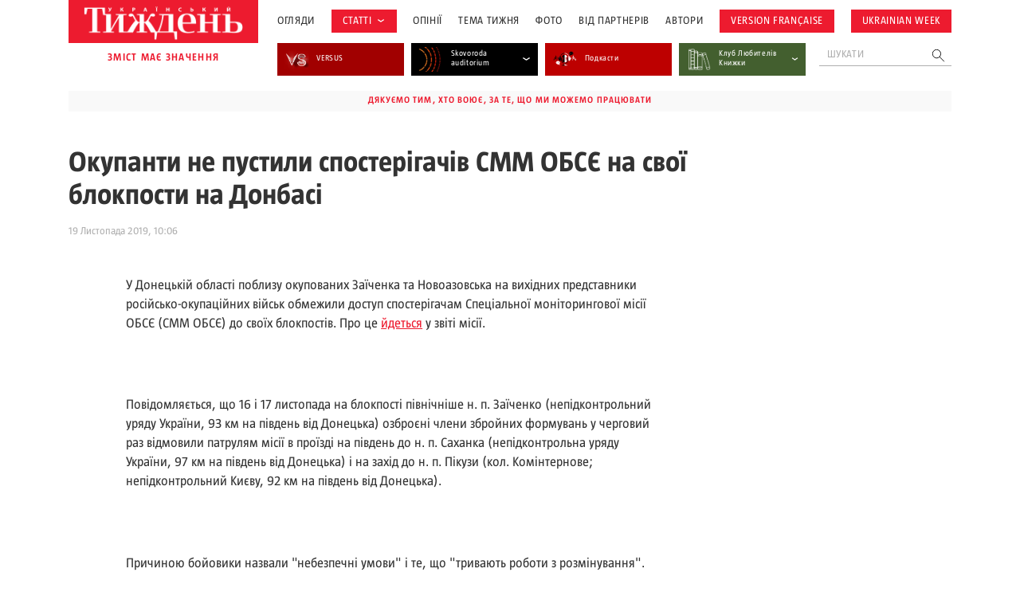

--- FILE ---
content_type: text/html; charset=UTF-8
request_url: https://tyzhden.ua/okupanty-ne-pustyly-sposterihachiv-smm-obsie-na-svoi-blokposty-na-donbasi/
body_size: 19315
content:
<!DOCTYPE html>
<html lang="uk" prefix="og: https://ogp.me/ns#">
<head>
	<meta charset="UTF-8">
	<meta name="theme-color" content="#450D4B;">
	<meta name="viewport" content="width=device-width, initial-scale=1.0, minimum-scale=1.0, maximum-scale=1.0, user-scalable=no">
	<link rel="icon" type="image/x-icon" href="https://tyzhden.ua/favicon.ico">
	<title>Окупанти не пустили спостерігачів СММ ОБСЄ на свої блокпости на Донбасі | Український тиждень</title>
		<link rel="preload" as="font" href="https://tyzhden.ua/wp-content/themes/romanuke/inc/fonts/UT_Magazine/UT_Magazine-Regular.otf" data-wpacu-preload-font="1" crossorigin>
		<link rel="preload" as="font" href="https://tyzhden.ua/wp-content/themes/romanuke/inc/fonts/UT_Magazine/UT_Magazine-SemiBold.otf" data-wpacu-preload-font="1" crossorigin>
		<link rel="preload" as="font" href="https://tyzhden.ua/wp-content/themes/romanuke/inc/fonts/UT_Magazine/UT_Magazine-Bold.otf" data-wpacu-preload-font="1" crossorigin>
	<script type="application/ld+json">
		{
			"@context": "https://schema.org",
			"@type": "Organization",
			"url": "https://tyzhden.ua",
			"logo": "https://tyzhden.ua/wp-content/uploads/2022/09/logo-tyzhden_red_bg-1.png"
		}
	</script>
	
<script type="application/ld+json">
{
	"@context": "https://schema.org/",
	"@type": "Article",
	"name": "Окупанти не пустили спостерігачів СММ ОБСЄ на свої блокпости на Донбасі",
	"description": "Причиною бойовики назвали &quot;небезпечні умови&quot; і те, що &quot;тривають роботи з розмінування&quot;.", "datePublished": "19 Листопада 2019 в 10:06",
	"dateModified": "19 Листопада 2019 в 10:06",
	"url": "https://tyzhden.ua/okupanty-ne-pustyly-sposterihachiv-smm-obsie-na-svoi-blokposty-na-donbasi/"
	
}
</script>	
<!-- Оптимізація пошукових систем (SEO) з Rank Math - https://rankmath.com/ -->
<meta name="description" content="Причиною бойовики назвали &quot;небезпечні умови&quot; і те, що &quot;тривають роботи з розмінування&quot;."/>
<meta name="robots" content="follow, index, max-snippet:-1, max-video-preview:-1, max-image-preview:large"/>
<link rel="canonical" href="https://tyzhden.ua/okupanty-ne-pustyly-sposterihachiv-smm-obsie-na-svoi-blokposty-na-donbasi/" />
<meta property="og:locale" content="uk_UA" />
<meta property="og:type" content="article" />
<meta property="og:title" content="Окупанти не пустили спостерігачів СММ ОБСЄ на свої блокпости на Донбасі | Український тиждень" />
<meta property="og:description" content="Причиною бойовики назвали &quot;небезпечні умови&quot; і те, що &quot;тривають роботи з розмінування&quot;." />
<meta property="og:url" content="https://tyzhden.ua/okupanty-ne-pustyly-sposterihachiv-smm-obsie-na-svoi-blokposty-na-donbasi/" />
<meta property="og:site_name" content="Український тиждень" />
<meta property="article:tag" content="блокпости" />
<meta property="article:tag" content="бойовики" />
<meta property="article:tag" content="війна на Донбасі" />
<meta property="article:tag" content="ООС" />
<meta property="article:tag" content="СММ ОБСЄ" />
<meta property="article:section" content="Огляди" />
<meta property="article:published_time" content="2019-11-19T10:06:00+02:00" />
<meta name="twitter:card" content="summary_large_image" />
<meta name="twitter:title" content="Окупанти не пустили спостерігачів СММ ОБСЄ на свої блокпости на Донбасі | Український тиждень" />
<meta name="twitter:description" content="Причиною бойовики назвали &quot;небезпечні умови&quot; і те, що &quot;тривають роботи з розмінування&quot;." />
<meta name="twitter:label1" content="Написано" />
<meta name="twitter:data1" content="puskarcukalla5@gmail.com" />
<meta name="twitter:label2" content="Час для читання" />
<meta name="twitter:data2" content="1 хвилина" />
<script type="application/ld+json" class="rank-math-schema">{"@context":"https://schema.org","@graph":[{"@type":["Person","Organization"],"@id":"https://tyzhden.ua/#person","name":"\u0423\u043a\u0440\u0430\u0457\u043d\u0441\u044c\u043a\u0438\u0439 \u0442\u0438\u0436\u0434\u0435\u043d\u044c"},{"@type":"WebSite","@id":"https://tyzhden.ua/#website","url":"https://tyzhden.ua","name":"\u0423\u043a\u0440\u0430\u0457\u043d\u0441\u044c\u043a\u0438\u0439 \u0442\u0438\u0436\u0434\u0435\u043d\u044c","publisher":{"@id":"https://tyzhden.ua/#person"},"inLanguage":"uk"},{"@type":"WebPage","@id":"https://tyzhden.ua/okupanty-ne-pustyly-sposterihachiv-smm-obsie-na-svoi-blokposty-na-donbasi/#webpage","url":"https://tyzhden.ua/okupanty-ne-pustyly-sposterihachiv-smm-obsie-na-svoi-blokposty-na-donbasi/","name":"\u041e\u043a\u0443\u043f\u0430\u043d\u0442\u0438 \u043d\u0435 \u043f\u0443\u0441\u0442\u0438\u043b\u0438 \u0441\u043f\u043e\u0441\u0442\u0435\u0440\u0456\u0433\u0430\u0447\u0456\u0432 \u0421\u041c\u041c \u041e\u0411\u0421\u0404 \u043d\u0430 \u0441\u0432\u043e\u0457 \u0431\u043b\u043e\u043a\u043f\u043e\u0441\u0442\u0438 \u043d\u0430 \u0414\u043e\u043d\u0431\u0430\u0441\u0456 | \u0423\u043a\u0440\u0430\u0457\u043d\u0441\u044c\u043a\u0438\u0439 \u0442\u0438\u0436\u0434\u0435\u043d\u044c","datePublished":"2019-11-19T10:06:00+02:00","dateModified":"2019-11-19T10:06:00+02:00","isPartOf":{"@id":"https://tyzhden.ua/#website"},"inLanguage":"uk"},{"@type":"Person","@id":"https://tyzhden.ua/author/puskarcukalla5-gmail-com/","name":"puskarcukalla5@gmail.com","url":"https://tyzhden.ua/author/puskarcukalla5-gmail-com/","image":{"@type":"ImageObject","@id":"https://secure.gravatar.com/avatar/cd93f1c229423575056e5ec830db12f77afa3bf9e8eeeabfdaf5c53d7198c751?s=96&amp;d=mm&amp;r=g","url":"https://secure.gravatar.com/avatar/cd93f1c229423575056e5ec830db12f77afa3bf9e8eeeabfdaf5c53d7198c751?s=96&amp;d=mm&amp;r=g","caption":"puskarcukalla5@gmail.com","inLanguage":"uk"}},{"@type":"BlogPosting","headline":"\u041e\u043a\u0443\u043f\u0430\u043d\u0442\u0438 \u043d\u0435 \u043f\u0443\u0441\u0442\u0438\u043b\u0438 \u0441\u043f\u043e\u0441\u0442\u0435\u0440\u0456\u0433\u0430\u0447\u0456\u0432 \u0421\u041c\u041c \u041e\u0411\u0421\u0404 \u043d\u0430 \u0441\u0432\u043e\u0457 \u0431\u043b\u043e\u043a\u043f\u043e\u0441\u0442\u0438 \u043d\u0430 \u0414\u043e\u043d\u0431\u0430\u0441\u0456 | \u0423\u043a\u0440\u0430\u0457\u043d\u0441\u044c\u043a\u0438\u0439 \u0442\u0438\u0436\u0434\u0435\u043d\u044c","datePublished":"2019-11-19T10:06:00+02:00","dateModified":"2019-11-19T10:06:00+02:00","articleSection":"\u041e\u0433\u043b\u044f\u0434\u0438","author":{"@id":"https://tyzhden.ua/author/puskarcukalla5-gmail-com/","name":"puskarcukalla5@gmail.com"},"publisher":{"@id":"https://tyzhden.ua/#person"},"description":"\u041f\u0440\u0438\u0447\u0438\u043d\u043e\u044e \u0431\u043e\u0439\u043e\u0432\u0438\u043a\u0438 \u043d\u0430\u0437\u0432\u0430\u043b\u0438 &quot;\u043d\u0435\u0431\u0435\u0437\u043f\u0435\u0447\u043d\u0456 \u0443\u043c\u043e\u0432\u0438&quot; \u0456 \u0442\u0435, \u0449\u043e &quot;\u0442\u0440\u0438\u0432\u0430\u044e\u0442\u044c \u0440\u043e\u0431\u043e\u0442\u0438 \u0437 \u0440\u043e\u0437\u043c\u0456\u043d\u0443\u0432\u0430\u043d\u043d\u044f&quot;.","name":"\u041e\u043a\u0443\u043f\u0430\u043d\u0442\u0438 \u043d\u0435 \u043f\u0443\u0441\u0442\u0438\u043b\u0438 \u0441\u043f\u043e\u0441\u0442\u0435\u0440\u0456\u0433\u0430\u0447\u0456\u0432 \u0421\u041c\u041c \u041e\u0411\u0421\u0404 \u043d\u0430 \u0441\u0432\u043e\u0457 \u0431\u043b\u043e\u043a\u043f\u043e\u0441\u0442\u0438 \u043d\u0430 \u0414\u043e\u043d\u0431\u0430\u0441\u0456 | \u0423\u043a\u0440\u0430\u0457\u043d\u0441\u044c\u043a\u0438\u0439 \u0442\u0438\u0436\u0434\u0435\u043d\u044c","@id":"https://tyzhden.ua/okupanty-ne-pustyly-sposterihachiv-smm-obsie-na-svoi-blokposty-na-donbasi/#richSnippet","isPartOf":{"@id":"https://tyzhden.ua/okupanty-ne-pustyly-sposterihachiv-smm-obsie-na-svoi-blokposty-na-donbasi/#webpage"},"inLanguage":"uk","mainEntityOfPage":{"@id":"https://tyzhden.ua/okupanty-ne-pustyly-sposterihachiv-smm-obsie-na-svoi-blokposty-na-donbasi/#webpage"}}]}</script>
<!-- /Плагін Rank Math WordPress SEO -->

<link rel="alternate" title="oEmbed (JSON)" type="application/json+oembed" href="https://tyzhden.ua/wp-json/oembed/1.0/embed?url=https%3A%2F%2Ftyzhden.ua%2Fokupanty-ne-pustyly-sposterihachiv-smm-obsie-na-svoi-blokposty-na-donbasi%2F" />
<link rel="alternate" title="oEmbed (XML)" type="text/xml+oembed" href="https://tyzhden.ua/wp-json/oembed/1.0/embed?url=https%3A%2F%2Ftyzhden.ua%2Fokupanty-ne-pustyly-sposterihachiv-smm-obsie-na-svoi-blokposty-na-donbasi%2F&#038;format=xml" />
<style id='wp-img-auto-sizes-contain-inline-css' type='text/css'>
img:is([sizes=auto i],[sizes^="auto," i]){contain-intrinsic-size:3000px 1500px}
/*# sourceURL=wp-img-auto-sizes-contain-inline-css */
</style>
<style id='classic-theme-styles-inline-css' type='text/css'>
/*! This file is auto-generated */
.wp-block-button__link{color:#fff;background-color:#32373c;border-radius:9999px;box-shadow:none;text-decoration:none;padding:calc(.667em + 2px) calc(1.333em + 2px);font-size:1.125em}.wp-block-file__button{background:#32373c;color:#fff;text-decoration:none}
/*# sourceURL=/wp-includes/css/classic-themes.min.css */
</style>
<link rel='stylesheet' id='cpsh-shortcodes-css' href='https://tyzhden.ua/wp-content/plugins/column-shortcodes/assets/css/shortcodes.css?ver=1.0.1' type='text/css' media='all' />
<link rel='stylesheet' id='gn-frontend-gnfollow-style-css' href='https://tyzhden.ua/wp-content/plugins/gn-publisher/assets/css/gn-frontend-gnfollow.min.css?ver=1.5.25' type='text/css' media='all' />
<link rel='stylesheet' id='lbwps-styles-photoswipe5-main-css' href='https://tyzhden.ua/wp-content/plugins/lightbox-photoswipe/assets/ps5/styles/main.css?ver=5.8.1' type='text/css' media='all' />
<link rel='stylesheet' id='gs_style-css' href='https://tyzhden.ua/wp-content/plugins/mega-giga-gallery-slider/mega-giga-gallery-slider.css?ver=6.9' type='text/css' media='all' />
<link rel='stylesheet' id='slick_css-css' href='https://tyzhden.ua/wp-content/plugins/mega-giga-gallery-slider/slick.css?ver=6.9' type='text/css' media='all' />
<link rel='stylesheet' id='wmi-front-style-css' href='https://tyzhden.ua/wp-content/plugins/wp-menu-image/assets/css/wmi-front-style.css?ver=2.3' type='text/css' media='all' />
<link rel='stylesheet' id='fonts-css' href='https://tyzhden.ua/wp-content/themes/romanuke/inc/fonts/fonts.css?ver=20250908' type='text/css' media='all' />
<link rel='stylesheet' id='template-css' href='https://tyzhden.ua/wp-content/themes/romanuke/style.css?ver=20250908' type='text/css' media='all' />
<link rel='stylesheet' id='template.d-css' href='https://tyzhden.ua/wp-content/themes/romanuke/inc/css/style.d.css?ver=20250908' type='text/css' media='all and ( min-width:651px )' />
<link rel='stylesheet' id='slick-css' href='https://tyzhden.ua/wp-content/themes/romanuke/inc/css/slick.css?ver=20250908' type='text/css' media='all' />
<link rel='stylesheet' id='single-css' href='https://tyzhden.ua/wp-content/themes/romanuke/inc/css/single.css?ver=20250908' type='text/css' media='all' />
<link rel='stylesheet' id='single.d-css' href='https://tyzhden.ua/wp-content/themes/romanuke/inc/css/single.d.css?ver=20250908' type='text/css' media='all and ( min-width:651px )' />
<script type="380f627d484b92a5abeccf63-text/javascript" src="https://tyzhden.ua/wp-includes/js/jquery/jquery.min.js?ver=3.7.1" id="jquery-core-js"></script>
<script type="380f627d484b92a5abeccf63-text/javascript" src="https://tyzhden.ua/wp-includes/js/jquery/jquery-migrate.min.js?ver=3.4.1" id="jquery-migrate-js"></script>
<script type="380f627d484b92a5abeccf63-text/javascript" src="https://tyzhden.ua/wp-content/plugins/mega-giga-gallery-slider/mega-giga-gallery-slider.js?ver=6.9" id="gs_js-js"></script>
<script type="380f627d484b92a5abeccf63-text/javascript" src="https://tyzhden.ua/wp-content/plugins/mega-giga-gallery-slider/slick.min.js?ver=6.9" id="slick_js-js"></script>
<link rel="https://api.w.org/" href="https://tyzhden.ua/wp-json/" /><link rel="alternate" title="JSON" type="application/json" href="https://tyzhden.ua/wp-json/wp/v2/posts/276637" /><link rel="EditURI" type="application/rsd+xml" title="RSD" href="https://tyzhden.ua/xmlrpc.php?rsd" />
<meta name="generator" content="WordPress 6.9" />
<link rel='shortlink' href='https://tyzhden.ua/?p=276637' />
<link rel="icon" href="https://tyzhden.ua/wp-content/uploads/2024/04/cropped-favicon-32x32.png" sizes="32x32" />
<link rel="icon" href="https://tyzhden.ua/wp-content/uploads/2024/04/cropped-favicon-192x192.png" sizes="192x192" />
<link rel="apple-touch-icon" href="https://tyzhden.ua/wp-content/uploads/2024/04/cropped-favicon-180x180.png" />
<meta name="msapplication-TileImage" content="https://tyzhden.ua/wp-content/uploads/2024/04/cropped-favicon-270x270.png" />
		<style type="text/css" id="wp-custom-css">
			.gr.container figure{
	margin: auto;
}

@media(max-width: 781px){
	.gr.container .wp-block-column + .wp-block-column{
		margin-top: 1em;
	}
}

@media (min-width: 782px) {
    .gr.container .wp-block-columns {
        flex-wrap: nowrap !important;
    }
}		</style>
			<!--NEW Google Tag Manager -->
<script type="380f627d484b92a5abeccf63-text/javascript">(function(w,d,s,l,i){w[l]=w[l]||[];w[l].push({'gtm.start':
new Date().getTime(),event:'gtm.js'});var f=d.getElementsByTagName(s)[0],
j=d.createElement(s),dl=l!='dataLayer'?'&l='+l:'';j.async=true;j.src=
'https://www.googletagmanager.com/gtm.js?id='+i+dl;f.parentNode.insertBefore(j,f);
})(window,document,'script','dataLayer','GTM-PMVJ7VQF');</script>
<!-- End Google Tag Manager -->





<!-- Google Tag Manager OLD -->
<script type="380f627d484b92a5abeccf63-text/javascript">(function(w,d,s,l,i){w[l]=w[l]||[];w[l].push({'gtm.start':
new Date().getTime(),event:'gtm.js'});var f=d.getElementsByTagName(s)[0],
j=d.createElement(s),dl=l!='dataLayer'?'&l='+l:'';j.async=true;j.src=
'https://www.googletagmanager.com/gtm.js?id='+i+dl;f.parentNode.insertBefore(j,f);
})(window,document,'script','dataLayer','GTM-PK9HWTL');</script>
<!-- End Google Tag Manager -->
<script async src="https://pagead2.googlesyndication.com/pagead/js/adsbygoogle.js?client=ca-pub-6455142478270529" crossorigin="anonymous" type="380f627d484b92a5abeccf63-text/javascript"></script><style id='wp-block-group-inline-css' type='text/css'>
.wp-block-group{box-sizing:border-box}:where(.wp-block-group.wp-block-group-is-layout-constrained){position:relative}
/*# sourceURL=https://tyzhden.ua/wp-includes/blocks/group/style.min.css */
</style>
<style id='global-styles-inline-css' type='text/css'>
:root{--wp--preset--aspect-ratio--square: 1;--wp--preset--aspect-ratio--4-3: 4/3;--wp--preset--aspect-ratio--3-4: 3/4;--wp--preset--aspect-ratio--3-2: 3/2;--wp--preset--aspect-ratio--2-3: 2/3;--wp--preset--aspect-ratio--16-9: 16/9;--wp--preset--aspect-ratio--9-16: 9/16;--wp--preset--color--black: #000000;--wp--preset--color--cyan-bluish-gray: #abb8c3;--wp--preset--color--white: #ffffff;--wp--preset--color--pale-pink: #f78da7;--wp--preset--color--vivid-red: #cf2e2e;--wp--preset--color--luminous-vivid-orange: #ff6900;--wp--preset--color--luminous-vivid-amber: #fcb900;--wp--preset--color--light-green-cyan: #7bdcb5;--wp--preset--color--vivid-green-cyan: #00d084;--wp--preset--color--pale-cyan-blue: #8ed1fc;--wp--preset--color--vivid-cyan-blue: #0693e3;--wp--preset--color--vivid-purple: #9b51e0;--wp--preset--gradient--vivid-cyan-blue-to-vivid-purple: linear-gradient(135deg,rgb(6,147,227) 0%,rgb(155,81,224) 100%);--wp--preset--gradient--light-green-cyan-to-vivid-green-cyan: linear-gradient(135deg,rgb(122,220,180) 0%,rgb(0,208,130) 100%);--wp--preset--gradient--luminous-vivid-amber-to-luminous-vivid-orange: linear-gradient(135deg,rgb(252,185,0) 0%,rgb(255,105,0) 100%);--wp--preset--gradient--luminous-vivid-orange-to-vivid-red: linear-gradient(135deg,rgb(255,105,0) 0%,rgb(207,46,46) 100%);--wp--preset--gradient--very-light-gray-to-cyan-bluish-gray: linear-gradient(135deg,rgb(238,238,238) 0%,rgb(169,184,195) 100%);--wp--preset--gradient--cool-to-warm-spectrum: linear-gradient(135deg,rgb(74,234,220) 0%,rgb(151,120,209) 20%,rgb(207,42,186) 40%,rgb(238,44,130) 60%,rgb(251,105,98) 80%,rgb(254,248,76) 100%);--wp--preset--gradient--blush-light-purple: linear-gradient(135deg,rgb(255,206,236) 0%,rgb(152,150,240) 100%);--wp--preset--gradient--blush-bordeaux: linear-gradient(135deg,rgb(254,205,165) 0%,rgb(254,45,45) 50%,rgb(107,0,62) 100%);--wp--preset--gradient--luminous-dusk: linear-gradient(135deg,rgb(255,203,112) 0%,rgb(199,81,192) 50%,rgb(65,88,208) 100%);--wp--preset--gradient--pale-ocean: linear-gradient(135deg,rgb(255,245,203) 0%,rgb(182,227,212) 50%,rgb(51,167,181) 100%);--wp--preset--gradient--electric-grass: linear-gradient(135deg,rgb(202,248,128) 0%,rgb(113,206,126) 100%);--wp--preset--gradient--midnight: linear-gradient(135deg,rgb(2,3,129) 0%,rgb(40,116,252) 100%);--wp--preset--font-size--small: 13px;--wp--preset--font-size--medium: 20px;--wp--preset--font-size--large: 36px;--wp--preset--font-size--x-large: 42px;--wp--preset--spacing--20: 0.44rem;--wp--preset--spacing--30: 0.67rem;--wp--preset--spacing--40: 1rem;--wp--preset--spacing--50: 1.5rem;--wp--preset--spacing--60: 2.25rem;--wp--preset--spacing--70: 3.38rem;--wp--preset--spacing--80: 5.06rem;--wp--preset--shadow--natural: 6px 6px 9px rgba(0, 0, 0, 0.2);--wp--preset--shadow--deep: 12px 12px 50px rgba(0, 0, 0, 0.4);--wp--preset--shadow--sharp: 6px 6px 0px rgba(0, 0, 0, 0.2);--wp--preset--shadow--outlined: 6px 6px 0px -3px rgb(255, 255, 255), 6px 6px rgb(0, 0, 0);--wp--preset--shadow--crisp: 6px 6px 0px rgb(0, 0, 0);}:where(.is-layout-flex){gap: 0.5em;}:where(.is-layout-grid){gap: 0.5em;}body .is-layout-flex{display: flex;}.is-layout-flex{flex-wrap: wrap;align-items: center;}.is-layout-flex > :is(*, div){margin: 0;}body .is-layout-grid{display: grid;}.is-layout-grid > :is(*, div){margin: 0;}:where(.wp-block-columns.is-layout-flex){gap: 2em;}:where(.wp-block-columns.is-layout-grid){gap: 2em;}:where(.wp-block-post-template.is-layout-flex){gap: 1.25em;}:where(.wp-block-post-template.is-layout-grid){gap: 1.25em;}.has-black-color{color: var(--wp--preset--color--black) !important;}.has-cyan-bluish-gray-color{color: var(--wp--preset--color--cyan-bluish-gray) !important;}.has-white-color{color: var(--wp--preset--color--white) !important;}.has-pale-pink-color{color: var(--wp--preset--color--pale-pink) !important;}.has-vivid-red-color{color: var(--wp--preset--color--vivid-red) !important;}.has-luminous-vivid-orange-color{color: var(--wp--preset--color--luminous-vivid-orange) !important;}.has-luminous-vivid-amber-color{color: var(--wp--preset--color--luminous-vivid-amber) !important;}.has-light-green-cyan-color{color: var(--wp--preset--color--light-green-cyan) !important;}.has-vivid-green-cyan-color{color: var(--wp--preset--color--vivid-green-cyan) !important;}.has-pale-cyan-blue-color{color: var(--wp--preset--color--pale-cyan-blue) !important;}.has-vivid-cyan-blue-color{color: var(--wp--preset--color--vivid-cyan-blue) !important;}.has-vivid-purple-color{color: var(--wp--preset--color--vivid-purple) !important;}.has-black-background-color{background-color: var(--wp--preset--color--black) !important;}.has-cyan-bluish-gray-background-color{background-color: var(--wp--preset--color--cyan-bluish-gray) !important;}.has-white-background-color{background-color: var(--wp--preset--color--white) !important;}.has-pale-pink-background-color{background-color: var(--wp--preset--color--pale-pink) !important;}.has-vivid-red-background-color{background-color: var(--wp--preset--color--vivid-red) !important;}.has-luminous-vivid-orange-background-color{background-color: var(--wp--preset--color--luminous-vivid-orange) !important;}.has-luminous-vivid-amber-background-color{background-color: var(--wp--preset--color--luminous-vivid-amber) !important;}.has-light-green-cyan-background-color{background-color: var(--wp--preset--color--light-green-cyan) !important;}.has-vivid-green-cyan-background-color{background-color: var(--wp--preset--color--vivid-green-cyan) !important;}.has-pale-cyan-blue-background-color{background-color: var(--wp--preset--color--pale-cyan-blue) !important;}.has-vivid-cyan-blue-background-color{background-color: var(--wp--preset--color--vivid-cyan-blue) !important;}.has-vivid-purple-background-color{background-color: var(--wp--preset--color--vivid-purple) !important;}.has-black-border-color{border-color: var(--wp--preset--color--black) !important;}.has-cyan-bluish-gray-border-color{border-color: var(--wp--preset--color--cyan-bluish-gray) !important;}.has-white-border-color{border-color: var(--wp--preset--color--white) !important;}.has-pale-pink-border-color{border-color: var(--wp--preset--color--pale-pink) !important;}.has-vivid-red-border-color{border-color: var(--wp--preset--color--vivid-red) !important;}.has-luminous-vivid-orange-border-color{border-color: var(--wp--preset--color--luminous-vivid-orange) !important;}.has-luminous-vivid-amber-border-color{border-color: var(--wp--preset--color--luminous-vivid-amber) !important;}.has-light-green-cyan-border-color{border-color: var(--wp--preset--color--light-green-cyan) !important;}.has-vivid-green-cyan-border-color{border-color: var(--wp--preset--color--vivid-green-cyan) !important;}.has-pale-cyan-blue-border-color{border-color: var(--wp--preset--color--pale-cyan-blue) !important;}.has-vivid-cyan-blue-border-color{border-color: var(--wp--preset--color--vivid-cyan-blue) !important;}.has-vivid-purple-border-color{border-color: var(--wp--preset--color--vivid-purple) !important;}.has-vivid-cyan-blue-to-vivid-purple-gradient-background{background: var(--wp--preset--gradient--vivid-cyan-blue-to-vivid-purple) !important;}.has-light-green-cyan-to-vivid-green-cyan-gradient-background{background: var(--wp--preset--gradient--light-green-cyan-to-vivid-green-cyan) !important;}.has-luminous-vivid-amber-to-luminous-vivid-orange-gradient-background{background: var(--wp--preset--gradient--luminous-vivid-amber-to-luminous-vivid-orange) !important;}.has-luminous-vivid-orange-to-vivid-red-gradient-background{background: var(--wp--preset--gradient--luminous-vivid-orange-to-vivid-red) !important;}.has-very-light-gray-to-cyan-bluish-gray-gradient-background{background: var(--wp--preset--gradient--very-light-gray-to-cyan-bluish-gray) !important;}.has-cool-to-warm-spectrum-gradient-background{background: var(--wp--preset--gradient--cool-to-warm-spectrum) !important;}.has-blush-light-purple-gradient-background{background: var(--wp--preset--gradient--blush-light-purple) !important;}.has-blush-bordeaux-gradient-background{background: var(--wp--preset--gradient--blush-bordeaux) !important;}.has-luminous-dusk-gradient-background{background: var(--wp--preset--gradient--luminous-dusk) !important;}.has-pale-ocean-gradient-background{background: var(--wp--preset--gradient--pale-ocean) !important;}.has-electric-grass-gradient-background{background: var(--wp--preset--gradient--electric-grass) !important;}.has-midnight-gradient-background{background: var(--wp--preset--gradient--midnight) !important;}.has-small-font-size{font-size: var(--wp--preset--font-size--small) !important;}.has-medium-font-size{font-size: var(--wp--preset--font-size--medium) !important;}.has-large-font-size{font-size: var(--wp--preset--font-size--large) !important;}.has-x-large-font-size{font-size: var(--wp--preset--font-size--x-large) !important;}
/*# sourceURL=global-styles-inline-css */
</style>
</head>
<body class="wp-singular post-template-default single single-post postid-276637 single-format-standard wp-theme-romanuke">
	<!-- NEW Google Tag Manager (noscript) -->
<noscript><iframe src="https://www.googletagmanager.com/ns.html?id=GTM-PMVJ7VQF"
height="0" width="0" style="display:none;visibility:hidden"></iframe></noscript>
<!-- End Google Tag Manager (noscript) -->	<header id="header" class="pr">
		<div class="pre-load">
			<div class="pl-wrap">
				<svg width="121" height="120" viewBox="0 0 121 120" fill="none" xmlns="http://www.w3.org/2000/svg">
					<circle cx="91.2247" cy="24.0579" r="1.44928" fill="#ED1B2F">
					<circle cx="104.848" cy="56.8115" r="5.7971" fill="#ED1B2F">
					<circle cx="58.4712" cy="103.188" r="6.95652" fill="#ED1B2F">
					<circle cx="91.5146" cy="89.2754" r="9.27536" fill="#ED1B2F">
					<circle cx="25.4277" cy="89.855" r="2.31884" fill="#ED1B2F">
				</svg>
				<span class="tx_short">Зачекайте, будь ласка, триває пошук у базі ...</span>				<span class="tx_long">Зачекайте, будь ласка, триває пошук у базі публікацій за 15 років...</span>			</div>
		</div>
		<div class="container pr">
			<div class="flex desc">
				<div class="mar-desc">
					<div class="mar pr">
						<div class="search-mob"></div>
						<div class="b_logo"><a href="https://tyzhden.ua/" title="Український тиждень"><img width="524" height="118" src="https://tyzhden.ua/wp-content/uploads/2022/09/logo-tyzhden_red_bg-1.png" class="attachment-full size-full" alt="Український тиждень" title="Український тиждень" decoding="async" fetchpriority="high" srcset="https://tyzhden.ua/wp-content/uploads/2022/09/logo-tyzhden_red_bg-1.png 524w, https://tyzhden.ua/wp-content/uploads/2022/09/logo-tyzhden_red_bg-1-300x68.png 300w" sizes="(max-width: 524px) 100vw, 524px" /></a></div>
					</div>
					<div class="logo_text">зміст має значення</div>
				</div>
				<div class="mob-men">
					<div class="ban mob">Дякуємо тим, хто воює, за те, що ми можемо працювати</div>					<div class="b_menu_header"><ul id="menu-holovne-meniu" class="header-menu"><li class="menu-item menu-item-type-taxonomy menu-item-object-category current-post-ancestor current-menu-parent current-post-parent menu-item-297487 wp-menu-img wp-menu-img-before catm-28918"><a href="https://tyzhden.ua/category/aktsenty/">Огляди</a></li>
<li class="topics menu-item menu-item-type-taxonomy menu-item-object-category menu-item-has-children menu-item-297476 wp-menu-img wp-menu-img-before catm-28920"><a href="https://tyzhden.ua/category/statti/">Статті</a>
<svg width="8" height="4" viewBox="0 0 8 4" fill="none" xmlns="http://www.w3.org/2000/svg"><path d="M1 0.5L4 2.5L7 0.5" stroke="#333333"></svg><ul class="sub-menu">
	<li class="menu-item menu-item-type-taxonomy menu-item-object-category menu-item-323177 wp-menu-img wp-menu-img-before catm-29020"><a href="https://tyzhden.ua/category/interv-iu/">Інтервʼю</a></li>
	<li class="menu-item menu-item-type-taxonomy menu-item-object-category menu-item-317383 wp-menu-img wp-menu-img-before catm-29052"><a href="https://tyzhden.ua/category/statti/vybir-redaktsii/">Вибір редакції</a></li>
	<li class="menu-item menu-item-type-taxonomy menu-item-object-category menu-item-297512 wp-menu-img wp-menu-img-before catm-28966"><a href="https://tyzhden.ua/category/statti/viyna/">Війна</a></li>
	<li class="menu-item menu-item-type-taxonomy menu-item-object-category menu-item-297477 wp-menu-img wp-menu-img-before catm-28923"><a href="https://tyzhden.ua/category/statti/svit/">Світ</a></li>
	<li class="menu-item menu-item-type-taxonomy menu-item-object-category menu-item-297478 wp-menu-img wp-menu-img-before catm-28926"><a href="https://tyzhden.ua/category/statti/suspilstvo/">Суспільство</a></li>
	<li class="menu-item menu-item-type-taxonomy menu-item-object-category menu-item-297479 wp-menu-img wp-menu-img-before catm-28922"><a href="https://tyzhden.ua/category/statti/polityka/">Політика</a></li>
	<li class="menu-item menu-item-type-taxonomy menu-item-object-category menu-item-297480 wp-menu-img wp-menu-img-before catm-28924"><a href="https://tyzhden.ua/category/statti/kultura/">Культура</a></li>
	<li class="menu-item menu-item-type-taxonomy menu-item-object-category menu-item-297484 wp-menu-img wp-menu-img-before catm-28925"><a href="https://tyzhden.ua/category/statti/istoriya/">Історія</a></li>
	<li class="menu-item menu-item-type-taxonomy menu-item-object-category menu-item-297483 wp-menu-img wp-menu-img-before catm-28921"><a href="https://tyzhden.ua/category/statti/ekonomika/">Економіка</a></li>
	<li class="menu-item menu-item-type-taxonomy menu-item-object-category menu-item-297485 wp-menu-img wp-menu-img-before catm-28938"><a href="https://tyzhden.ua/category/statti/nauka/">Наука</a></li>
</ul>
</li>
<li class="menu-item menu-item-type-taxonomy menu-item-object-category menu-item-297486 wp-menu-img wp-menu-img-before catm-28943"><a href="https://tyzhden.ua/category/opinii/">Опінії</a></li>
<li class="menu-item menu-item-type-post_type menu-item-object-page menu-item-297488 wp-menu-img wp-menu-img-before"><a href="https://tyzhden.ua/spetstemy/">Тема Тижня</a></li>
<li class="menu-item menu-item-type-taxonomy menu-item-object-category menu-item-297489 wp-menu-img wp-menu-img-before catm-28907"><a href="https://tyzhden.ua/category/fotoreportazh/">Фото</a></li>
<li class="menu-item menu-item-type-taxonomy menu-item-object-category menu-item-297494 wp-menu-img wp-menu-img-before catm-28944"><a href="https://tyzhden.ua/category/pres-reliz/">Від партнерів</a></li>
<li class="menu-item menu-item-type-post_type menu-item-object-page menu-item-303780 wp-menu-img wp-menu-img-before"><a href="https://tyzhden.ua/avtory-zhurnalu/">Автори</a></li>
<li class="topics menu-item menu-item-type-custom menu-item-object-custom menu-item-301289 wp-menu-img wp-menu-img-before"><a href="https://tyzhden.fr/">Version française</a></li>
<li class="topics menu-item menu-item-type-custom menu-item-object-custom menu-item-302435 wp-menu-img wp-menu-img-before"><a href="https://ukrainianweek.com/">UKRAINIAN WEEK</a></li>
</ul></div><div class="social mob"><span>Слідкуйте за нами:</span><a class="soc" title="Youtube" href="https://www.youtube.com/user/TyzhdenUA" target="_blank"><svg width="40" height="40" viewBox="0 0 40 40" fill="none" xmlns="http://www.w3.org/2000/svg"><rect width="40" height="40" fill="white"/><path d="M16.6786 15.1741L25.1786 20.0002L16.6786 24.8263V15.1741ZM40 0C40 0 40 28.0705 40 39.9648L0 40L6.9175e-06 0C13.3333 0 26.6667 0 40 0ZM36.25 20.0091C36.25 20.0091 36.25 14.6924 35.5714 12.1411C35.1964 10.7316 34.0982 9.62544 32.6964 9.25077C30.1696 8.56388 20 8.56388 20 8.56388C20 8.56388 9.83036 8.56388 7.30357 9.25077C5.90179 9.62544 4.80357 10.7316 4.42857 12.1411C3.75 14.6835 3.75 20.0091 3.75 20.0091C3.75 20.0091 3.75 25.3259 4.42857 27.8772C4.80357 29.2867 5.90179 30.3482 7.30357 30.7229C9.83036 31.4009 20 31.4009 20 31.4009C20 31.4009 30.1696 31.4009 32.6964 30.714C34.0982 30.3393 35.1964 29.2778 35.5714 27.8683C36.25 25.3259 36.25 20.0091 36.25 20.0091Z" fill="#ED1B2F"/></svg></a><a class="soc" title="Facebook" href="https://www.facebook.com/tyzhdenUA/" target="_blank"><svg width="40" height="40" viewBox="0 0 40 40" fill="none" xmlns="http://www.w3.org/2000/svg"><path d="M40 0H0V40H40V0Z" fill="#ED1B2F"/><path d="M21.6664 15.8331V12.4998C21.6664 11.5798 22.413 10.8331 23.333 10.8331H24.9998V6.66644H21.6664C18.9048 6.66644 16.6664 8.90478 16.6664 11.6664V15.8331H13.333V19.9997H16.6664V33.3331H21.6664V19.9997H24.9998L26.6664 15.8331H21.6664Z" fill="white"/></svg></a><a class="soc" title="Twitter" href="https://twitter.com/tyzhdenUA" target="_blank"><svg width="40" height="40" viewBox="0 0 40 40" fill="none" xmlns="http://www.w3.org/2000/svg"><path d="M40 0H0V40H40V0Z" fill="#ED1B2F"/><path d="M33.3337 11.7315C32.342 12.1665 31.2853 12.4548 30.1837 12.5948C31.317 11.9182 32.182 10.8548 32.5887 9.57317C31.532 10.2032 30.3653 10.6482 29.122 10.8965C28.1187 9.82817 26.6887 9.1665 25.1287 9.1665C22.102 9.1665 19.6653 11.6232 19.6653 14.6348C19.6653 15.0682 19.702 15.4848 19.792 15.8815C15.247 15.6598 11.2253 13.4815 8.52367 10.1632C8.05199 10.9815 7.77533 11.9182 7.77533 12.9265C7.77533 14.8198 8.75033 16.4982 10.2037 17.4698C9.32533 17.4532 8.46367 17.1982 7.73367 16.7965C7.73367 16.8132 7.73367 16.8348 7.73367 16.8565C7.73367 19.5132 9.62867 21.7198 12.1137 22.2282C11.6687 22.3498 11.1837 22.4082 10.6803 22.4082C10.3303 22.4082 9.97699 22.3882 9.64533 22.3148C10.3537 24.4798 12.3637 26.0715 14.7537 26.1232C12.8937 27.5782 10.532 28.4548 7.97533 28.4548C7.52699 28.4548 7.09699 28.4348 6.66699 28.3798C9.08867 29.9415 11.9587 30.8332 15.0537 30.8332C25.1137 30.8332 30.6137 22.4998 30.6137 15.2765C30.6137 15.0348 30.6053 14.8015 30.5937 14.5698C31.6787 13.7998 32.5903 12.8382 33.3337 11.7315Z" fill="white"/></svg></a><a class="soc" title="Telegram" href="https://t.me/tyzhdenUA" target="_blank"><svg width="40" height="40" viewBox="0 0 40 40" fill="none" xmlns="http://www.w3.org/2000/svg"><g clip-path="url( #clip0_266_3940 )"><rect width="40" height="40" fill="white"/><path fill-rule="evenodd" clip-rule="evenodd" d="M40 40H0V0H40V40ZM20.7167 14.765C18.7717 15.5733 14.8833 17.2483 9.05335 19.7883C8.10668 20.165 7.61001 20.5333 7.56501 20.8933C7.48835 21.5033 8.25168 21.7433 9.28835 22.0683C9.43001 22.1133 9.57668 22.1583 9.72668 22.2083C10.7483 22.54 12.1217 22.9283 12.835 22.9433C13.4833 22.9567 14.2067 22.69 15.005 22.1433C20.4517 18.465 23.2633 16.6067 23.44 16.5667C23.565 16.5383 23.7383 16.5017 23.855 16.6067C23.9717 16.71 23.96 16.9067 23.9483 16.96C23.8717 17.2817 20.8817 20.0633 19.3317 21.5033C18.8483 21.9517 18.5067 22.27 18.4367 22.3433C18.28 22.505 18.12 22.66 17.9667 22.8083C17.0167 23.7217 16.3067 24.4083 18.0067 25.5283C18.8233 26.0667 19.4767 26.5117 20.1283 26.955C20.84 27.44 21.55 27.9233 22.47 28.5267C22.7033 28.68 22.9267 28.8383 23.145 28.9933C23.9733 29.585 24.7183 30.115 25.6383 30.0317C26.1717 29.9817 26.725 29.48 27.005 27.9817C27.6667 24.4383 28.97 16.765 29.2717 13.6017C29.29 13.339 29.2789 13.0752 29.2383 12.815C29.2141 12.6049 29.1118 12.4116 28.9517 12.2733C28.7133 12.0783 28.3433 12.0367 28.1767 12.04C27.425 12.0533 26.2717 12.455 20.7167 14.765Z" fill="#ED1B2F"/></g><defs><clipPath id="clip0_266_3940"><rect width="40" height="40" fill="white"/></clipPath></defs></svg></a><a class="soc" title="Instagram" href="https://www.instagram.com/tyzhden.ua/" target="_blank"><svg fill="#ed1b2f" height="40px" width="40px" version="1.1" id="Layer_1" xmlns="http://www.w3.org/2000/svg" xmlns:xlink="http://www.w3.org/1999/xlink" viewBox="-143 145 512 512" xml:space="preserve"><g><path d="M183,401c0,38.6-31.4,70-70,70c-38.6,0-70-31.4-70-70c0-9.3,1.9-18.2,5.2-26.3H10v104.8C10,493,21,504,34.5,504h157		c13.5,0,24.5-11,24.5-24.5V374.7h-38.2C181.2,382.8,183,391.7,183,401z"/><polygon points="211.4,345.9 211.4,308.1 211.4,302.5 205.8,302.5 168,302.6 168.2,346 	"/><path d="M113,446c24.8,0,45.1-20.2,45.1-45.1c0-9.8-3.2-18.9-8.5-26.3c-8.2-11.3-21.5-18.8-36.5-18.8s-28.3,7.4-36.5,18.8		c-5.3,7.4-8.5,16.5-8.5,26.3C68,425.8,88.2,446,113,446z"/><path d="M-143,145v512h512V145H-143z M241,374.7v104.8c0,27.3-22.2,49.5-49.5,49.5h-157C7.2,529-15,506.8-15,479.5V374.7v-52.3		c0-27.3,22.2-49.5,49.5-49.5h157c27.3,0,49.5,22.2,49.5,49.5V374.7z"/></g></svg></a></div><div class="b_menu_header-2"><ul id="menu-druhe-meniu-khedera" class="header-menu-2"><li class="menu-item menu-item-type-taxonomy menu-item-object-category menu-item-306459 wp-menu-img wp-menu-img-before catm-29016"><a href="https://tyzhden.ua/category/proiekty/versus/"><img width="25" height="25" src="https://tyzhden.ua/wp-content/uploads/2023/10/Dribbble-shot-2.png" class="attachment-25x25 size-25x25" alt="Dribbble-shot-2.png" loading="lazy" decoding="async" /><span>VERSUS</span></a><style>.menu-item-306459{background:#a10000}</style></li>
<li class="menu-item menu-item-type-taxonomy menu-item-object-category menu-item-has-children menu-item-301266 wp-menu-img wp-menu-img-before catm-28969"><a href="https://tyzhden.ua/category/proiekty/skovoroda-auditorium/"><img width="25" height="25" src="https://tyzhden.ua/wp-content/uploads/2025/05/skAu.png" class="attachment-25x25 size-25x25" alt="skAu.png" loading="lazy" decoding="async" /><span>Skovoroda auditorium</span></a><style>.menu-item-301266{background:#000000}</style>
<svg width="8" height="4" viewBox="0 0 8 4" fill="none" xmlns="http://www.w3.org/2000/svg"><path d="M1 0.5L4 2.5L7 0.5" stroke="#333333"></svg><ul class="sub-menu">
	<li class="menu-item menu-item-type-taxonomy menu-item-object-category menu-item-305444 wp-menu-img wp-menu-img-before catm-29011"><a href="https://tyzhden.ua/category/proiekty/skovoroda-auditorium/tetiana-ralduhina/">Тетяна Ралдугіна</a><style>.menu-item-305444{background:#000000}</style></li>
	<li class="menu-item menu-item-type-taxonomy menu-item-object-category menu-item-304602 wp-menu-img wp-menu-img-before catm-29010"><a href="https://tyzhden.ua/category/proiekty/skovoroda-auditorium/tetiana-ostashko/">Тетяна Осташко</a><style>.menu-item-304602{background:#000000}</style></li>
	<li class="menu-item menu-item-type-taxonomy menu-item-object-category menu-item-301270 wp-menu-img wp-menu-img-before catm-28975"><a href="https://tyzhden.ua/category/proiekty/skovoroda-auditorium/vitalij-mykhajlovskyj/">Віталій Михайловський</a><style>.menu-item-301270{background:#000000}</style></li>
	<li class="menu-item menu-item-type-taxonomy menu-item-object-category menu-item-301269 wp-menu-img wp-menu-img-before catm-28976"><a href="https://tyzhden.ua/category/proiekty/skovoroda-auditorium/bohdana-romantsova/">Богдана Романцова</a><style>.menu-item-301269{background:#000000}</style></li>
	<li class="menu-item menu-item-type-taxonomy menu-item-object-category menu-item-301906 wp-menu-img wp-menu-img-before catm-28983"><a href="https://tyzhden.ua/category/proiekty/skovoroda-auditorium/max-nesteleev/">Максим Нестелєєв</a><style>.menu-item-301906{background:#000000}</style></li>
	<li class="menu-item menu-item-type-taxonomy menu-item-object-category menu-item-304601 wp-menu-img wp-menu-img-before catm-29009"><a href="https://tyzhden.ua/category/proiekty/skovoroda-auditorium/ihor-stambol/">Ігор Стамбол</a><style>.menu-item-304601{background:#000000}</style></li>
	<li class="menu-item menu-item-type-taxonomy menu-item-object-category menu-item-302766 wp-menu-img wp-menu-img-before catm-28992"><a href="https://tyzhden.ua/category/proiekty/skovoroda-auditorium/rostyslav-semkiv/">Ростислав Семків</a><style>.menu-item-302766{background:#000000}</style></li>
	<li class="menu-item menu-item-type-taxonomy menu-item-object-category menu-item-301272 wp-menu-img wp-menu-img-before catm-28970"><a href="https://tyzhden.ua/category/proiekty/skovoroda-auditorium/taras-lyutyy/">Тарас Лютий</a><style>.menu-item-301272{background:#000000}</style></li>
	<li class="menu-item menu-item-type-taxonomy menu-item-object-category menu-item-301271 wp-menu-img wp-menu-img-before catm-28973"><a href="https://tyzhden.ua/category/proiekty/skovoroda-auditorium/oleksiy-sokyrko/">Олексій Сокирко</a><style>.menu-item-301271{background:#000000}</style></li>
</ul>
</li>
<li class="menu-item menu-item-type-taxonomy menu-item-object-category menu-item-321478 wp-menu-img wp-menu-img-before catm-29058"><a href="https://tyzhden.ua/category/proiekty/podkasty/"><img width="25" height="25" src="https://tyzhden.ua/wp-content/uploads/2025/03/podcast.png" class="attachment-25x25 size-25x25" alt="podcast.png" loading="lazy" decoding="async" /><span>Подкасти</span></a><style>.menu-item-321478{background:#bd0000}</style></li>
<li class="menu-item menu-item-type-taxonomy menu-item-object-category menu-item-has-children menu-item-301267 wp-menu-img wp-menu-img-before catm-28977"><a href="https://tyzhden.ua/category/proiekty/klub-liubyteliv-knyzhky/"><img width="25" height="25" src="https://tyzhden.ua/wp-content/uploads/2025/05/klk.png" class="attachment-25x25 size-25x25" alt="klk.png" loading="lazy" decoding="async" /><span>Клуб Любителів Книжки</span></a><style>.menu-item-301267{background:#435f2f}</style>
<svg width="8" height="4" viewBox="0 0 8 4" fill="none" xmlns="http://www.w3.org/2000/svg"><path d="M1 0.5L4 2.5L7 0.5" stroke="#333333"></svg><ul class="sub-menu">
	<li class="menu-item menu-item-type-taxonomy menu-item-object-category menu-item-325365 wp-menu-img wp-menu-img-before catm-29067"><a href="https://tyzhden.ua/category/aktsenty/retsenzii/">Рецензії</a><style>.menu-item-325365{background:#000000}</style></li>
	<li class="menu-item menu-item-type-taxonomy menu-item-object-category menu-item-301284 wp-menu-img wp-menu-img-before catm-28980"><a href="https://tyzhden.ua/category/proiekty/klub-liubyteliv-knyzhky/estety/">Єстети</a><style>.menu-item-301284{background:#000000}</style></li>
	<li class="menu-item menu-item-type-taxonomy menu-item-object-category menu-item-301276 wp-menu-img wp-menu-img-before catm-28979"><a href="https://tyzhden.ua/category/proiekty/klub-liubyteliv-knyzhky/literatura-bez-pospikhu/">Література без поспіху</a><style>.menu-item-301276{background:#000000}</style></li>
</ul>
</li>
</ul></div>				</div>
			</div>
			<div class="search-desc"><form role="search" method="get" id="searchform" class="searchform" action="https://tyzhden.ua/">
	<label class="screen-reader-text" for="s"></label>
	<input type="text" placeholder="Шукати" value="" name="s" id="s">
	<input type="submit" id="searchsubmit" value="">
</form>
</div>
			<form role="search" method="get" id="searchform" class="searchform" action="https://tyzhden.ua/">
	<label class="screen-reader-text" for="s"></label>
	<input type="text" placeholder="Шукати" value="" name="s" id="s">
	<input type="submit" id="searchsubmit" value="">
</form>
			<div class="nav fixed">
				<input type="checkbox">
				<svg>
					<use xlink:href="#menu" />
					<use xlink:href="#menu" />
				</svg>
			</div>
			<svg xmlns="http://www.w3.org/2000/svg" style="display: none;">
				<symbol xmlns="http://www.w3.org/2000/svg" viewBox="0 0 100 56" id="menu">
					<path d="M48.33,45.6H18a14.17,14.17,0,0,1,0-28.34H78.86a17.37,17.37,0,0,1,0,34.74H42.33l-21-21.26L47.75,4">
				</symbol>
			</svg>
			<div class="ban desc">Дякуємо тим, хто воює, за те, що ми можемо працювати</div>		</div>
	</header>
	<main id="page" class="site">
		<div class="mobi"><div class="b_menu_header-2"><ul id="menu-druhe-meniu-khedera" class="header-menu-2"><li class="menu-item menu-item-type-taxonomy menu-item-object-category menu-item-306459 wp-menu-img wp-menu-img-before catm-29016"><a href="https://tyzhden.ua/category/proiekty/versus/"><img width="25" height="25" src="https://tyzhden.ua/wp-content/uploads/2023/10/Dribbble-shot-2.png" class="attachment-25x25 size-25x25" alt="Dribbble-shot-2.png" loading="lazy" decoding="async" /><span>VERSUS</span></a><style>.menu-item-306459{background:#a10000}</style></li>
<li class="menu-item menu-item-type-taxonomy menu-item-object-category menu-item-has-children menu-item-301266 wp-menu-img wp-menu-img-before catm-28969"><a href="https://tyzhden.ua/category/proiekty/skovoroda-auditorium/"><img width="25" height="25" src="https://tyzhden.ua/wp-content/uploads/2025/05/skAu.png" class="attachment-25x25 size-25x25" alt="skAu.png" loading="lazy" decoding="async" /><span>Skovoroda auditorium</span></a><style>.menu-item-301266{background:#000000}</style>
<svg width="8" height="4" viewBox="0 0 8 4" fill="none" xmlns="http://www.w3.org/2000/svg"><path d="M1 0.5L4 2.5L7 0.5" stroke="#333333"></svg><ul class="sub-menu">
	<li class="menu-item menu-item-type-taxonomy menu-item-object-category menu-item-305444 wp-menu-img wp-menu-img-before catm-29011"><a href="https://tyzhden.ua/category/proiekty/skovoroda-auditorium/tetiana-ralduhina/">Тетяна Ралдугіна</a><style>.menu-item-305444{background:#000000}</style></li>
	<li class="menu-item menu-item-type-taxonomy menu-item-object-category menu-item-304602 wp-menu-img wp-menu-img-before catm-29010"><a href="https://tyzhden.ua/category/proiekty/skovoroda-auditorium/tetiana-ostashko/">Тетяна Осташко</a><style>.menu-item-304602{background:#000000}</style></li>
	<li class="menu-item menu-item-type-taxonomy menu-item-object-category menu-item-301270 wp-menu-img wp-menu-img-before catm-28975"><a href="https://tyzhden.ua/category/proiekty/skovoroda-auditorium/vitalij-mykhajlovskyj/">Віталій Михайловський</a><style>.menu-item-301270{background:#000000}</style></li>
	<li class="menu-item menu-item-type-taxonomy menu-item-object-category menu-item-301269 wp-menu-img wp-menu-img-before catm-28976"><a href="https://tyzhden.ua/category/proiekty/skovoroda-auditorium/bohdana-romantsova/">Богдана Романцова</a><style>.menu-item-301269{background:#000000}</style></li>
	<li class="menu-item menu-item-type-taxonomy menu-item-object-category menu-item-301906 wp-menu-img wp-menu-img-before catm-28983"><a href="https://tyzhden.ua/category/proiekty/skovoroda-auditorium/max-nesteleev/">Максим Нестелєєв</a><style>.menu-item-301906{background:#000000}</style></li>
	<li class="menu-item menu-item-type-taxonomy menu-item-object-category menu-item-304601 wp-menu-img wp-menu-img-before catm-29009"><a href="https://tyzhden.ua/category/proiekty/skovoroda-auditorium/ihor-stambol/">Ігор Стамбол</a><style>.menu-item-304601{background:#000000}</style></li>
	<li class="menu-item menu-item-type-taxonomy menu-item-object-category menu-item-302766 wp-menu-img wp-menu-img-before catm-28992"><a href="https://tyzhden.ua/category/proiekty/skovoroda-auditorium/rostyslav-semkiv/">Ростислав Семків</a><style>.menu-item-302766{background:#000000}</style></li>
	<li class="menu-item menu-item-type-taxonomy menu-item-object-category menu-item-301272 wp-menu-img wp-menu-img-before catm-28970"><a href="https://tyzhden.ua/category/proiekty/skovoroda-auditorium/taras-lyutyy/">Тарас Лютий</a><style>.menu-item-301272{background:#000000}</style></li>
	<li class="menu-item menu-item-type-taxonomy menu-item-object-category menu-item-301271 wp-menu-img wp-menu-img-before catm-28973"><a href="https://tyzhden.ua/category/proiekty/skovoroda-auditorium/oleksiy-sokyrko/">Олексій Сокирко</a><style>.menu-item-301271{background:#000000}</style></li>
</ul>
</li>
<li class="menu-item menu-item-type-taxonomy menu-item-object-category menu-item-321478 wp-menu-img wp-menu-img-before catm-29058"><a href="https://tyzhden.ua/category/proiekty/podkasty/"><img width="25" height="25" src="https://tyzhden.ua/wp-content/uploads/2025/03/podcast.png" class="attachment-25x25 size-25x25" alt="podcast.png" loading="lazy" decoding="async" /><span>Подкасти</span></a><style>.menu-item-321478{background:#bd0000}</style></li>
<li class="menu-item menu-item-type-taxonomy menu-item-object-category menu-item-has-children menu-item-301267 wp-menu-img wp-menu-img-before catm-28977"><a href="https://tyzhden.ua/category/proiekty/klub-liubyteliv-knyzhky/"><img width="25" height="25" src="https://tyzhden.ua/wp-content/uploads/2025/05/klk.png" class="attachment-25x25 size-25x25" alt="klk.png" loading="lazy" decoding="async" /><span>Клуб Любителів Книжки</span></a><style>.menu-item-301267{background:#435f2f}</style>
<svg width="8" height="4" viewBox="0 0 8 4" fill="none" xmlns="http://www.w3.org/2000/svg"><path d="M1 0.5L4 2.5L7 0.5" stroke="#333333"></svg><ul class="sub-menu">
	<li class="menu-item menu-item-type-taxonomy menu-item-object-category menu-item-325365 wp-menu-img wp-menu-img-before catm-29067"><a href="https://tyzhden.ua/category/aktsenty/retsenzii/">Рецензії</a><style>.menu-item-325365{background:#000000}</style></li>
	<li class="menu-item menu-item-type-taxonomy menu-item-object-category menu-item-301284 wp-menu-img wp-menu-img-before catm-28980"><a href="https://tyzhden.ua/category/proiekty/klub-liubyteliv-knyzhky/estety/">Єстети</a><style>.menu-item-301284{background:#000000}</style></li>
	<li class="menu-item menu-item-type-taxonomy menu-item-object-category menu-item-301276 wp-menu-img wp-menu-img-before catm-28979"><a href="https://tyzhden.ua/category/proiekty/klub-liubyteliv-knyzhky/literatura-bez-pospikhu/">Література без поспіху</a><style>.menu-item-301276{background:#000000}</style></li>
</ul>
</li>
</ul></div></div>		<header class="container">
			<div class="single-content dflt ">
				<div class="author">
																			</div>
				<h1 class="stt">Окупанти не пустили спостерігачів СММ ОБСЄ на свої блокпости на Донбасі</h1>
				<div class="info">
										<div class="dt">19 Листопада 2019, 10:06</div>
				</div>
			</div>
		</header>
		<div class="container cont">
			<div class="single-content dflt">
				<article class="post-276637 post type-post status-publish format-standard hentry category-aktsenty tag-blokposty tag-boyovyky tag-viyna-na-donbasi tag-oos tag-smm-obsye">
					<div class="entry-meta">
																	</div>
					<div class="entry-content"><p>У Донецькій області поблизу окупованих Заїченка та Новоазовська на вихідних представники російсько-окупаційних військ обмежили доступ спостерігачам Спеціальної моніторингової місії ОБСЄ (СММ ОБСЄ) до своїх блокпостів. Про це <a href="https://www.osce.org/uk/special-monitoring-mission-to-ukraine/439463?download=true" target="_blank" rel="noopener">йдеться</a> у звіті місії.</p>
<p>&nbsp;</p>
<p>Повідомляється, що 16 і 17 листопада на блокпості північніше н. п. Заїченко (непідконтрольний уряду України, 93 км на південь від Донецька) озброєні члени збройних формувань у черговий раз відмовили патрулям місії в проїзді на південь до н. п. Саханка (непідконтрольна уряду України, 97 км на південь від Донецька) і на захід до н. п. Пікузи (кол. Комінтернове; непідконтрольний Києву, 92 км на південь від Донецька).</p>
<p>&nbsp;</p>
<p>Причиною бойовики назвали &quot;небезпечні умови&quot; і те, що &quot;тривають роботи з розмінування&quot;.</p>
<p>&nbsp;</p>
<p>&quot;16 і 17 листопада на блокпості північніше н. п. Новоазовськ (непідконтрольний уряду, 102 км на південь від Донецька) члени російських збройних формувань відмовляли патрулям місії в проїзді, посилаючись на те, що &quot;йдуть навчання&quot;, &#8211; повідомили в СММ ОБСЄ.</p>
<p>&nbsp;</p>
<p>Крім того, 17 листопада на блокпості, розташованому на північний схід від Горлівки (непідконтрольна уряду, 39 км на північний схід від Донецька), двоє озброєних бойовиків &quot;дозволили патрулю місії проїхати тільки після проведення огляду багажників автомобілів СММ&quot;.</p>
<p>&nbsp;</p>
<p>Нагадаємо, збройні формування Росії та їхні найманці 4 листопада <a href="https://tyzhden.ua/News/237322">обстріляли</a> безпілотний літальний апарат типу &quot;Квадро&quot; Моніторингової місії ОБСЄ в районі населеного пункту Чермалик Донецької області.</p>
</div>
				</article>

				<div class="post-foot">
					<div class="flex">
						<div class="share desc">Поділитися:<a class="soc" title="Facebook" href=javascript:myPopup("https://www.facebook.com/sharer/sharer.php?u=https://tyzhden.ua/okupanty-ne-pustyly-sposterihachiv-smm-obsie-na-svoi-blokposty-na-donbasi/")><svg width="40" height="40" viewBox="0 0 40 40" fill="none" xmlns="http://www.w3.org/2000/svg"><path d="M40 0H0V40H40V0Z" fill="#ED1B2F"/><path d="M21.6664 15.8331V12.4998C21.6664 11.5798 22.413 10.8331 23.333 10.8331H24.9998V6.66644H21.6664C18.9048 6.66644 16.6664 8.90478 16.6664 11.6664V15.8331H13.333V19.9997H16.6664V33.3331H21.6664V19.9997H24.9998L26.6664 15.8331H21.6664Z" fill="white"/></svg></a><a class="soc" title="Twitter" href=javascript:myPopup("https://twitter.com/share?url=https://tyzhden.ua/okupanty-ne-pustyly-sposterihachiv-smm-obsie-na-svoi-blokposty-na-donbasi/")><svg width="40" height="40" viewBox="0 0 40 40" fill="none" xmlns="http://www.w3.org/2000/svg"><path d="M40 0H0V40H40V0Z" fill="#ED1B2F"/><path d="M33.3337 11.7315C32.342 12.1665 31.2853 12.4548 30.1837 12.5948C31.317 11.9182 32.182 10.8548 32.5887 9.57317C31.532 10.2032 30.3653 10.6482 29.122 10.8965C28.1187 9.82817 26.6887 9.1665 25.1287 9.1665C22.102 9.1665 19.6653 11.6232 19.6653 14.6348C19.6653 15.0682 19.702 15.4848 19.792 15.8815C15.247 15.6598 11.2253 13.4815 8.52367 10.1632C8.05199 10.9815 7.77533 11.9182 7.77533 12.9265C7.77533 14.8198 8.75033 16.4982 10.2037 17.4698C9.32533 17.4532 8.46367 17.1982 7.73367 16.7965C7.73367 16.8132 7.73367 16.8348 7.73367 16.8565C7.73367 19.5132 9.62867 21.7198 12.1137 22.2282C11.6687 22.3498 11.1837 22.4082 10.6803 22.4082C10.3303 22.4082 9.97699 22.3882 9.64533 22.3148C10.3537 24.4798 12.3637 26.0715 14.7537 26.1232C12.8937 27.5782 10.532 28.4548 7.97533 28.4548C7.52699 28.4548 7.09699 28.4348 6.66699 28.3798C9.08867 29.9415 11.9587 30.8332 15.0537 30.8332C25.1137 30.8332 30.6137 22.4998 30.6137 15.2765C30.6137 15.0348 30.6053 14.8015 30.5937 14.5698C31.6787 13.7998 32.5903 12.8382 33.3337 11.7315Z" fill="white"/></svg></a><a class="soc" title="Telegram" href=javascript:myPopup("https://telegram.me/share/url?url=https://tyzhden.ua/okupanty-ne-pustyly-sposterihachiv-smm-obsie-na-svoi-blokposty-na-donbasi/")><svg width="40" height="40" viewBox="0 0 40 40" fill="none" xmlns="http://www.w3.org/2000/svg"><g clip-path="url( #clip0_266_3940 )"><rect width="40" height="40" fill="white"/><path fill-rule="evenodd" clip-rule="evenodd" d="M40 40H0V0H40V40ZM20.7167 14.765C18.7717 15.5733 14.8833 17.2483 9.05335 19.7883C8.10668 20.165 7.61001 20.5333 7.56501 20.8933C7.48835 21.5033 8.25168 21.7433 9.28835 22.0683C9.43001 22.1133 9.57668 22.1583 9.72668 22.2083C10.7483 22.54 12.1217 22.9283 12.835 22.9433C13.4833 22.9567 14.2067 22.69 15.005 22.1433C20.4517 18.465 23.2633 16.6067 23.44 16.5667C23.565 16.5383 23.7383 16.5017 23.855 16.6067C23.9717 16.71 23.96 16.9067 23.9483 16.96C23.8717 17.2817 20.8817 20.0633 19.3317 21.5033C18.8483 21.9517 18.5067 22.27 18.4367 22.3433C18.28 22.505 18.12 22.66 17.9667 22.8083C17.0167 23.7217 16.3067 24.4083 18.0067 25.5283C18.8233 26.0667 19.4767 26.5117 20.1283 26.955C20.84 27.44 21.55 27.9233 22.47 28.5267C22.7033 28.68 22.9267 28.8383 23.145 28.9933C23.9733 29.585 24.7183 30.115 25.6383 30.0317C26.1717 29.9817 26.725 29.48 27.005 27.9817C27.6667 24.4383 28.97 16.765 29.2717 13.6017C29.29 13.339 29.2789 13.0752 29.2383 12.815C29.2141 12.6049 29.1118 12.4116 28.9517 12.2733C28.7133 12.0783 28.3433 12.0367 28.1767 12.04C27.425 12.0533 26.2717 12.455 20.7167 14.765Z" fill="#ED1B2F"/></g><defs><clipPath id="clip0_266_3940"><rect width="40" height="40" fill="white"/></clipPath></defs></svg></a></div>					</div>
					<script type="380f627d484b92a5abeccf63-text/javascript">
						function myPopup( url ) {
							window.open(url, "myWindow", "status=1, height=600, width=600, resizable=0");
						}
					</script>
					<div class="tags"><div class="tags_tt">Позначки:</div><div class="all-tags"><a href="https://tyzhden.ua/tag/blokposty/">блокпости</a><a href="https://tyzhden.ua/tag/boyovyky/">бойовики</a><a href="https://tyzhden.ua/tag/viyna-na-donbasi/">війна на Донбасі</a><a href="https://tyzhden.ua/tag/oos/">ООС</a><a href="https://tyzhden.ua/tag/smm-obsye/">СММ ОБСЄ</a></div></div>
					<div class="share mob">Поділитися:<a class="soc" title="Facebook" href=javascript:myPopup("https://www.facebook.com/sharer/sharer.php?u=https://tyzhden.ua/okupanty-ne-pustyly-sposterihachiv-smm-obsie-na-svoi-blokposty-na-donbasi/")><svg width="40" height="40" viewBox="0 0 40 40" fill="none" xmlns="http://www.w3.org/2000/svg"><path d="M40 0H0V40H40V0Z" fill="#ED1B2F"/><path d="M21.6664 15.8331V12.4998C21.6664 11.5798 22.413 10.8331 23.333 10.8331H24.9998V6.66644H21.6664C18.9048 6.66644 16.6664 8.90478 16.6664 11.6664V15.8331H13.333V19.9997H16.6664V33.3331H21.6664V19.9997H24.9998L26.6664 15.8331H21.6664Z" fill="white"/></svg></a><a class="soc" title="Twitter" href=javascript:myPopup("https://twitter.com/share?url=https://tyzhden.ua/okupanty-ne-pustyly-sposterihachiv-smm-obsie-na-svoi-blokposty-na-donbasi/")><svg width="40" height="40" viewBox="0 0 40 40" fill="none" xmlns="http://www.w3.org/2000/svg"><path d="M40 0H0V40H40V0Z" fill="#ED1B2F"/><path d="M33.3337 11.7315C32.342 12.1665 31.2853 12.4548 30.1837 12.5948C31.317 11.9182 32.182 10.8548 32.5887 9.57317C31.532 10.2032 30.3653 10.6482 29.122 10.8965C28.1187 9.82817 26.6887 9.1665 25.1287 9.1665C22.102 9.1665 19.6653 11.6232 19.6653 14.6348C19.6653 15.0682 19.702 15.4848 19.792 15.8815C15.247 15.6598 11.2253 13.4815 8.52367 10.1632C8.05199 10.9815 7.77533 11.9182 7.77533 12.9265C7.77533 14.8198 8.75033 16.4982 10.2037 17.4698C9.32533 17.4532 8.46367 17.1982 7.73367 16.7965C7.73367 16.8132 7.73367 16.8348 7.73367 16.8565C7.73367 19.5132 9.62867 21.7198 12.1137 22.2282C11.6687 22.3498 11.1837 22.4082 10.6803 22.4082C10.3303 22.4082 9.97699 22.3882 9.64533 22.3148C10.3537 24.4798 12.3637 26.0715 14.7537 26.1232C12.8937 27.5782 10.532 28.4548 7.97533 28.4548C7.52699 28.4548 7.09699 28.4348 6.66699 28.3798C9.08867 29.9415 11.9587 30.8332 15.0537 30.8332C25.1137 30.8332 30.6137 22.4998 30.6137 15.2765C30.6137 15.0348 30.6053 14.8015 30.5937 14.5698C31.6787 13.7998 32.5903 12.8382 33.3337 11.7315Z" fill="white"/></svg></a></div>
					<div class="read-more" data-cat="28918" data-post="276637">
						<h2 class="tt">читати ще</h2>					</div>
				</div>
			</div>
			<div class="widgets">
				<div class="gr"><!-- Стрічка та стаття сайдбар квадратний -->
<ins class="adsbygoogle"
     style="display:block"
     data-ad-client="ca-pub-6455142478270529"
     data-ad-slot="5281023599"
     data-ad-format="auto"
     data-full-width-responsive="true"></ins>
<script type="380f627d484b92a5abeccf63-text/javascript">
     (adsbygoogle = window.adsbygoogle || []).push({});
</script></div>								<div class="sw">
<section id="block-5" class="widget widget_block">
<div class="wp-block-group"><div class="wp-block-group__inner-container is-layout-flow wp-block-group-is-layout-flow"></div></div>
</section><section id="block-6" class="widget widget_block">
<div class="wp-block-group"><div class="wp-block-group__inner-container is-layout-flow wp-block-group-is-layout-flow"></div></div>
</section>				</div>
				<div class="social">
					<span>Слідкуйте за нами:</span>					<a class="soc" title="Youtube" href="https://www.youtube.com/user/TyzhdenUA" target="_blank"><svg width="40" height="40" viewBox="0 0 40 40" fill="none" xmlns="http://www.w3.org/2000/svg"><rect width="40" height="40" fill="white"/><path d="M16.6786 15.1741L25.1786 20.0002L16.6786 24.8263V15.1741ZM40 0C40 0 40 28.0705 40 39.9648L0 40L6.9175e-06 0C13.3333 0 26.6667 0 40 0ZM36.25 20.0091C36.25 20.0091 36.25 14.6924 35.5714 12.1411C35.1964 10.7316 34.0982 9.62544 32.6964 9.25077C30.1696 8.56388 20 8.56388 20 8.56388C20 8.56388 9.83036 8.56388 7.30357 9.25077C5.90179 9.62544 4.80357 10.7316 4.42857 12.1411C3.75 14.6835 3.75 20.0091 3.75 20.0091C3.75 20.0091 3.75 25.3259 4.42857 27.8772C4.80357 29.2867 5.90179 30.3482 7.30357 30.7229C9.83036 31.4009 20 31.4009 20 31.4009C20 31.4009 30.1696 31.4009 32.6964 30.714C34.0982 30.3393 35.1964 29.2778 35.5714 27.8683C36.25 25.3259 36.25 20.0091 36.25 20.0091Z" fill="#ED1B2F"/></svg></a><a class="soc" title="Facebook" href="https://www.facebook.com/tyzhdenUA/" target="_blank"><svg width="40" height="40" viewBox="0 0 40 40" fill="none" xmlns="http://www.w3.org/2000/svg"><path d="M40 0H0V40H40V0Z" fill="#ED1B2F"/><path d="M21.6664 15.8331V12.4998C21.6664 11.5798 22.413 10.8331 23.333 10.8331H24.9998V6.66644H21.6664C18.9048 6.66644 16.6664 8.90478 16.6664 11.6664V15.8331H13.333V19.9997H16.6664V33.3331H21.6664V19.9997H24.9998L26.6664 15.8331H21.6664Z" fill="white"/></svg></a><a class="soc" title="Twitter" href="https://twitter.com/tyzhdenUA" target="_blank"><svg width="40" height="40" viewBox="0 0 40 40" fill="none" xmlns="http://www.w3.org/2000/svg"><path d="M40 0H0V40H40V0Z" fill="#ED1B2F"/><path d="M33.3337 11.7315C32.342 12.1665 31.2853 12.4548 30.1837 12.5948C31.317 11.9182 32.182 10.8548 32.5887 9.57317C31.532 10.2032 30.3653 10.6482 29.122 10.8965C28.1187 9.82817 26.6887 9.1665 25.1287 9.1665C22.102 9.1665 19.6653 11.6232 19.6653 14.6348C19.6653 15.0682 19.702 15.4848 19.792 15.8815C15.247 15.6598 11.2253 13.4815 8.52367 10.1632C8.05199 10.9815 7.77533 11.9182 7.77533 12.9265C7.77533 14.8198 8.75033 16.4982 10.2037 17.4698C9.32533 17.4532 8.46367 17.1982 7.73367 16.7965C7.73367 16.8132 7.73367 16.8348 7.73367 16.8565C7.73367 19.5132 9.62867 21.7198 12.1137 22.2282C11.6687 22.3498 11.1837 22.4082 10.6803 22.4082C10.3303 22.4082 9.97699 22.3882 9.64533 22.3148C10.3537 24.4798 12.3637 26.0715 14.7537 26.1232C12.8937 27.5782 10.532 28.4548 7.97533 28.4548C7.52699 28.4548 7.09699 28.4348 6.66699 28.3798C9.08867 29.9415 11.9587 30.8332 15.0537 30.8332C25.1137 30.8332 30.6137 22.4998 30.6137 15.2765C30.6137 15.0348 30.6053 14.8015 30.5937 14.5698C31.6787 13.7998 32.5903 12.8382 33.3337 11.7315Z" fill="white"/></svg></a><a class="soc" title="Telegram" href="https://t.me/tyzhdenUA" target="_blank"><svg width="40" height="40" viewBox="0 0 40 40" fill="none" xmlns="http://www.w3.org/2000/svg"><g clip-path="url( #clip0_266_3940 )"><rect width="40" height="40" fill="white"/><path fill-rule="evenodd" clip-rule="evenodd" d="M40 40H0V0H40V40ZM20.7167 14.765C18.7717 15.5733 14.8833 17.2483 9.05335 19.7883C8.10668 20.165 7.61001 20.5333 7.56501 20.8933C7.48835 21.5033 8.25168 21.7433 9.28835 22.0683C9.43001 22.1133 9.57668 22.1583 9.72668 22.2083C10.7483 22.54 12.1217 22.9283 12.835 22.9433C13.4833 22.9567 14.2067 22.69 15.005 22.1433C20.4517 18.465 23.2633 16.6067 23.44 16.5667C23.565 16.5383 23.7383 16.5017 23.855 16.6067C23.9717 16.71 23.96 16.9067 23.9483 16.96C23.8717 17.2817 20.8817 20.0633 19.3317 21.5033C18.8483 21.9517 18.5067 22.27 18.4367 22.3433C18.28 22.505 18.12 22.66 17.9667 22.8083C17.0167 23.7217 16.3067 24.4083 18.0067 25.5283C18.8233 26.0667 19.4767 26.5117 20.1283 26.955C20.84 27.44 21.55 27.9233 22.47 28.5267C22.7033 28.68 22.9267 28.8383 23.145 28.9933C23.9733 29.585 24.7183 30.115 25.6383 30.0317C26.1717 29.9817 26.725 29.48 27.005 27.9817C27.6667 24.4383 28.97 16.765 29.2717 13.6017C29.29 13.339 29.2789 13.0752 29.2383 12.815C29.2141 12.6049 29.1118 12.4116 28.9517 12.2733C28.7133 12.0783 28.3433 12.0367 28.1767 12.04C27.425 12.0533 26.2717 12.455 20.7167 14.765Z" fill="#ED1B2F"/></g><defs><clipPath id="clip0_266_3940"><rect width="40" height="40" fill="white"/></clipPath></defs></svg></a><a class="soc" title="Instagram" href="https://www.instagram.com/tyzhden.ua/" target="_blank"><svg fill="#ed1b2f" height="40px" width="40px" version="1.1" id="Layer_1" xmlns="http://www.w3.org/2000/svg" xmlns:xlink="http://www.w3.org/1999/xlink" viewBox="-143 145 512 512" xml:space="preserve"><g><path d="M183,401c0,38.6-31.4,70-70,70c-38.6,0-70-31.4-70-70c0-9.3,1.9-18.2,5.2-26.3H10v104.8C10,493,21,504,34.5,504h157		c13.5,0,24.5-11,24.5-24.5V374.7h-38.2C181.2,382.8,183,391.7,183,401z"/><polygon points="211.4,345.9 211.4,308.1 211.4,302.5 205.8,302.5 168,302.6 168.2,346 	"/><path d="M113,446c24.8,0,45.1-20.2,45.1-45.1c0-9.8-3.2-18.9-8.5-26.3c-8.2-11.3-21.5-18.8-36.5-18.8s-28.3,7.4-36.5,18.8		c-5.3,7.4-8.5,16.5-8.5,26.3C68,425.8,88.2,446,113,446z"/><path d="M-143,145v512h512V145H-143z M241,374.7v104.8c0,27.3-22.2,49.5-49.5,49.5h-157C7.2,529-15,506.8-15,479.5V374.7v-52.3		c0-27.3,22.2-49.5,49.5-49.5h157c27.3,0,49.5,22.2,49.5,49.5V374.7z"/></g></svg></a>				</div>
			</div>
			<div class="gr desc"><!-- Стрічка та стаття низ сторінки -->
<ins class="adsbygoogle"
     style="display:block"
     data-ad-client="ca-pub-6455142478270529"
     data-ad-slot="5664166973"
     data-ad-format="auto"
     data-full-width-responsive="true"></ins>
<script type="380f627d484b92a5abeccf63-text/javascript">
     (adsbygoogle = window.adsbygoogle || []).push({});
</script></div>		</div>
		</main>
		<footer>
			<div class="container">
				<div class="flex"><div class="cols3 col1"><a href="https://tyzhden.ua/" title="Український тиждень"><img width="300" height="81" src="https://tyzhden.ua/wp-content/uploads/2022/09/logo-tyzhden_red_bg-1-2-300x81-1.png" class="attachment-full size-full" alt="Український тиждень" title="Український тиждень" decoding="async" /></a><div class="social"><a class="soc" title="Youtube" href="https://www.youtube.com/user/TyzhdenUA" target="_blank"><svg width="32" height="32" viewBox="0 0 32 32" fill="none" xmlns="http://www.w3.org/2000/svg"><rect width="32" height="32" fill="#ED1B2F"/><path d="M13.3429 12.1393L20.1429 16.0002L13.3429 19.8611V12.1393ZM32 0C32 0 32 22.4564 32 31.9718L0 32L5.534e-06 0C10.6667 0 21.3333 0 32 0ZM29 16.0073C29 16.0073 29 11.7539 28.4571 9.71286C28.1571 8.58529 27.2786 7.70035 26.1571 7.40062C24.1357 6.8511 16 6.8511 16 6.8511C16 6.8511 7.86429 6.8511 5.84286 7.40062C4.72143 7.70035 3.84286 8.58529 3.54286 9.71286C3 11.7468 3 16.0073 3 16.0073C3 16.0073 3 20.2607 3.54286 22.3018C3.84286 23.4293 4.72143 24.2786 5.84286 24.5783C7.86429 25.1207 16 25.1207 16 25.1207C16 25.1207 24.1357 25.1207 26.1571 24.5712C27.2786 24.2715 28.1571 23.4222 28.4571 22.2946C29 20.2607 29 16.0073 29 16.0073Z" fill="white"/></svg></a><a class="soc" title="Facebook" href="https://www.facebook.com/tyzhdenUA/" target="_blank"><svg width="32" height="32" viewBox="0 0 32 32" fill="none" xmlns="http://www.w3.org/2000/svg"><path d="M32 0H0V32H32V0Z" fill="white"/><path d="M17.3337 12.6665V9.9998C17.3337 9.2638 17.931 8.66646 18.667 8.66646H20.0004V5.33313H17.3337C15.1244 5.33313 13.3337 7.1238 13.3337 9.33313V12.6665H10.667V15.9998H13.3337V26.6665H17.3337V15.9998H20.0004L21.3337 12.6665H17.3337Z" fill="#ED1B2F"/></svg></a><a class="soc" title="Twitter" href="https://twitter.com/tyzhdenUA" target="_blank"><svg width="32" height="32" viewBox="0 0 32 32" fill="none" xmlns="http://www.w3.org/2000/svg"><path d="M32 0H0V32H32V0Z" fill="white"/><path d="M26.6663 9.38519C25.873 9.73319 25.0276 9.96385 24.1463 10.0758C25.053 9.53452 25.745 8.68385 26.0703 7.65852C25.225 8.16252 24.2916 8.51852 23.297 8.71719C22.4943 7.86252 21.3503 7.33319 20.1023 7.33319C17.681 7.33319 15.7316 9.29852 15.7316 11.7078C15.7316 12.0545 15.761 12.3878 15.833 12.7052C12.197 12.5278 8.97968 10.7852 6.81835 8.13052C6.44101 8.78519 6.21968 9.53452 6.21968 10.3412C6.21968 11.8558 6.99968 13.1985 8.16235 13.9758C7.45968 13.9625 6.77035 13.7585 6.18635 13.4372C6.18635 13.4505 6.18635 13.4678 6.18635 13.4852C6.18635 15.6105 7.70235 17.3758 9.69035 17.7825C9.33435 17.8798 8.94635 17.9265 8.54368 17.9265C8.26368 17.9265 7.98101 17.9105 7.71568 17.8518C8.28235 19.5838 9.89035 20.8572 11.8023 20.8985C10.3143 22.0625 8.42501 22.7638 6.37968 22.7638C6.02101 22.7638 5.67701 22.7478 5.33301 22.7038C7.27035 23.9532 9.56635 24.6665 12.0423 24.6665C20.0903 24.6665 24.4903 17.9998 24.4903 12.2212C24.4903 12.0278 24.4836 11.8412 24.4743 11.6558C25.3423 11.0398 26.0716 10.2705 26.6663 9.38519Z" fill="#ED1B2F"/></svg></a><a class="soc" title="Telegram" href="https://t.me/tyzhdenUA" target="_blank"><svg width="32" height="32" viewBox="0 0 32 32" fill="none" xmlns="http://www.w3.org/2000/svg"><g clip-path="url( #clip0_266_4103 )"><rect width="32" height="32" fill="#ED1B2F"/><path fill-rule="evenodd" clip-rule="evenodd" d="M32 32H0V0H32V32ZM16.5733 11.812C15.0173 12.4587 11.9067 13.7987 7.24268 15.8307C6.48534 16.132 6.08801 16.4267 6.05201 16.7147C5.99068 17.2027 6.60134 17.3947 7.43068 17.6547C7.54401 17.6907 7.66134 17.7267 7.78134 17.7667C8.59868 18.032 9.69734 18.3427 10.268 18.3547C10.7867 18.3653 11.3653 18.152 12.004 17.7147C16.3613 14.772 18.6107 13.2853 18.752 13.2533C18.852 13.2307 18.9907 13.2013 19.084 13.2853C19.1773 13.368 19.168 13.5253 19.1587 13.568C19.0973 13.8253 16.7053 16.0507 15.4653 17.2027C15.0787 17.5613 14.8053 17.816 14.7493 17.8747C14.624 18.004 14.496 18.128 14.3733 18.2467C13.6133 18.9773 13.0453 19.5267 14.4053 20.4227C15.0587 20.8533 15.5813 21.2093 16.1027 21.564C16.672 21.952 17.24 22.3387 17.976 22.8213C18.1627 22.944 18.3413 23.0707 18.516 23.1947C19.1787 23.668 19.7747 24.092 20.5107 24.0253C20.9373 23.9853 21.38 23.584 21.604 22.3853C22.1333 19.5507 23.176 13.412 23.4173 10.8813C23.432 10.6712 23.4231 10.4601 23.3907 10.252C23.3713 10.0839 23.2894 9.92924 23.1613 9.81867C22.9707 9.66267 22.6747 9.62933 22.5413 9.632C21.94 9.64267 21.0173 9.964 16.5733 11.812Z" fill="white"/></g><defs><clipPath id="clip0_266_4103"><rect width="32" height="32" fill="white"/></clipPath></defs></svg></a><a class="soc" title="Instagram" href="https://www.instagram.com/tyzhden.ua/" target="_blank"><svg fill="#fff" height="40px" width="40px" version="1.1" id="Layer_1" xmlns="http://www.w3.org/2000/svg" xmlns:xlink="http://www.w3.org/1999/xlink" viewBox="-143 145 512 512" xml:space="preserve"><g><path d="M183,401c0,38.6-31.4,70-70,70c-38.6,0-70-31.4-70-70c0-9.3,1.9-18.2,5.2-26.3H10v104.8C10,493,21,504,34.5,504h157		c13.5,0,24.5-11,24.5-24.5V374.7h-38.2C181.2,382.8,183,391.7,183,401z"/><polygon points="211.4,345.9 211.4,308.1 211.4,302.5 205.8,302.5 168,302.6 168.2,346 	"/><path d="M113,446c24.8,0,45.1-20.2,45.1-45.1c0-9.8-3.2-18.9-8.5-26.3c-8.2-11.3-21.5-18.8-36.5-18.8s-28.3,7.4-36.5,18.8		c-5.3,7.4-8.5,16.5-8.5,26.3C68,425.8,88.2,446,113,446z"/><path d="M-143,145v512h512V145H-143z M241,374.7v104.8c0,27.3-22.2,49.5-49.5,49.5h-157C7.2,529-15,506.8-15,479.5V374.7v-52.3		c0-27.3,22.2-49.5,49.5-49.5h157c27.3,0,49.5,22.2,49.5,49.5V374.7z"/></g></svg></a></div><div class="copy">© 2007–2025 Тиждень.ua <br> Тексти у розділі «Матеріали партнерів» або з позначкою «Матеріали партнерів» розміщені на комерційній основі та є рекламою.</div></div><div class="cols3 col2"><ul id="menu-futer" class="foot"><li class="menu-item menu-item-type-post_type menu-item-object-page menu-item-297511 wp-menu-img wp-menu-img-before"><a href="https://tyzhden.ua/pro-nas/">Про нас</a></li>
<li class="menu-item menu-item-type-post_type menu-item-object-page menu-item-297510 wp-menu-img wp-menu-img-before"><a href="https://tyzhden.ua/nasha-misiia/">Наша місія</a></li>
<li class="menu-item menu-item-type-post_type menu-item-object-page menu-item-325825 wp-menu-img wp-menu-img-before"><a href="https://tyzhden.ua/henderna-polityka/">Гендерна політика</a></li>
<li class="menu-item menu-item-type-taxonomy menu-item-object-category menu-item-297516 wp-menu-img wp-menu-img-before catm-28945"><a href="https://tyzhden.ua/category/arkhiv/">Архів</a></li>
<li class="menu-item menu-item-type-custom menu-item-object-custom menu-item-303412 wp-menu-img wp-menu-img-before"><a href="https://tyzhden.ua/edition/">Видання</a></li>
</ul><div class="copy mob">© 2007–2025 Тиждень.ua <br> Тексти у розділі «Матеріали партнерів» або з позначкою «Матеріали партнерів» розміщені на комерційній основі та є рекламою.</div></div><div class="cols3 col3"><div class="loc"><svg width="24" height="24" viewBox="0 0 24 24" fill="none" xmlns="http://www.w3.org/2000/svg"><path d="M12 2C8.13 2 5 5.13 5 9C5 14.25 12 22 12 22C12 22 19 14.25 19 9C19 5.13 15.87 2 12 2ZM7 9C7 6.24 9.24 4 12 4C14.76 4 17 6.24 17 9C17 11.88 14.12 16.19 12 18.88C9.92 16.21 7 11.85 7 9Z" fill="white"/><path d="M12 11.5C13.3807 11.5 14.5 10.3807 14.5 9C14.5 7.61929 13.3807 6.5 12 6.5C10.6193 6.5 9.5 7.61929 9.5 9C9.5 10.3807 10.6193 11.5 12 11.5Z" fill="white"/></svg><span>01054, м.Київ, а/с 268</span></div><div class="email"><svg width="24" height="24" viewBox="0 0 24 24" fill="none" xmlns="http://www.w3.org/2000/svg"><path d="M20 4H4C2.9 4 2.01 4.9 2.01 6L2 18C2 19.1 2.9 20 4 20H20C21.1 20 22 19.1 22 18V6C22 4.9 21.1 4 20 4ZM20 18H4V8L12 13L20 8V18ZM12 11L4 6H20L12 11Z" fill="white"/></svg><span><a href="/cdn-cgi/l/email-protection" class="__cf_email__" data-cfemail="8ee1e8e8e7edebcefaf7f4e6eaebe0a0fbef">[email&#160;protected]</a></span></div><div class="tel"><svg width="24" height="24" viewBox="0 0 24 24" fill="none" xmlns="http://www.w3.org/2000/svg"><path d="M15.5 1H7.5C6.12 1 5 2.12 5 3.5V20.5C5 21.88 6.12 23 7.5 23H15.5C16.88 23 18 21.88 18 20.5V3.5C18 2.12 16.88 1 15.5 1ZM11.5 22C10.67 22 10 21.33 10 20.5C10 19.67 10.67 19 11.5 19C12.33 19 13 19.67 13 20.5C13 21.33 12.33 22 11.5 22ZM16 18H7V4H16V18Z" fill="white"/></svg><span>+38(044) 351-13-00</span></div><div class="cr"><a href="https://romanuke.com/" target="_blank">Made by <svg width="110" height="25" viewBox="0 0 110 25" fill="none" xmlns="http://www.w3.org/2000/svg"><path d="M30.0698 5.81445H35.4811C36.7248 5.81445 37.6572 6.14226 38.2791 6.79749C38.901 7.45309 39.2115 8.36351 39.2115 9.52804C39.2115 10.2562 39.0293 10.8953 38.6656 11.4442C38.3018 11.9931 37.7947 12.402 37.145 12.6715C37.2902 12.7947 37.4112 12.9292 37.5062 13.0744C37.6011 13.2204 37.7108 13.4334 37.834 13.7132L39.1111 16.6369H36.2881L35.0781 13.8811C34.9773 13.6347 34.8482 13.4609 34.6916 13.3601C34.534 13.2596 34.3107 13.209 34.0192 13.209H32.7751V16.6369H30.0698V5.81445V5.81445ZM34.7752 11.1245C35.3131 11.1245 35.7275 10.991 36.0186 10.7215C36.3101 10.4524 36.456 10.0553 36.456 9.52804C36.456 8.44161 35.9346 7.89821 34.8926 7.89821H32.7751V11.1245H34.7752V11.1245Z" fill="#F0F0F0"/><path d="M39.9121 12.6546C39.9121 11.3104 40.2846 10.2826 41.0301 9.57053C41.7748 8.85957 42.8979 8.50391 44.399 8.50391C45.9115 8.50391 47.0397 8.85663 47.7848 9.5621C48.5295 10.2687 48.9024 11.299 48.9024 12.6549C48.9024 15.4221 47.4009 16.8056 44.399 16.8056C41.4081 16.8056 39.9121 15.4218 39.9121 12.6546ZM45.7436 14.2177C46.012 13.9045 46.1465 13.3831 46.1465 12.6546C46.1465 11.926 46.0094 11.4053 45.7351 11.0915C45.4601 10.7783 45.0154 10.621 44.399 10.621C43.7823 10.621 43.3401 10.7813 43.0713 11.1003C42.8029 11.4193 42.668 11.9374 42.668 12.6546C42.668 13.3828 42.8025 13.9042 43.0713 14.2177C43.3401 14.5308 43.7823 14.6881 44.399 14.6881C45.026 14.6881 45.4741 14.5312 45.7436 14.2177Z" fill="#F0F0F0"/><path d="M50.1343 8.6722H52.6379L52.7218 9.37803C53.5285 8.79503 54.4136 8.50391 55.3772 8.50391C55.8924 8.50391 56.3042 8.58238 56.6125 8.73932C56.9198 8.89662 57.164 9.12576 57.3429 9.42863C57.747 9.13713 58.18 8.91018 58.6457 8.74811C59.1106 8.58568 59.6397 8.50426 60.2341 8.50426C61.1522 8.50426 61.8324 8.74481 62.2749 9.22661C62.7175 9.70841 62.939 10.4425 62.939 11.4284V16.6376H60.2671V11.7474C60.2671 11.3107 60.1747 10.9939 59.9899 10.7974C59.8051 10.602 59.5059 10.5037 59.0912 10.5037C58.8221 10.5037 58.5669 10.5569 58.3263 10.6632C58.0858 10.7699 57.8816 10.918 57.7133 11.1087C57.747 11.277 57.7635 11.5289 57.7635 11.8651V16.6376H55.243V11.7137C55.243 11.2887 55.1701 10.9804 55.0241 10.7893C54.8789 10.599 54.6149 10.5041 54.2343 10.5041C53.7643 10.5041 53.2766 10.745 52.7724 11.2268V16.6376H50.1346V8.6722H50.1343Z" fill="#F0F0F0"/><path d="M64.832 16.1588C64.3007 15.7272 64.0342 15.1086 64.0342 14.302C64.0342 13.473 64.3169 12.8284 64.8826 12.3693C65.4484 11.9102 66.2749 11.6803 67.3617 11.6803H69.5796V11.4955C69.5796 11.0812 69.4425 10.7893 69.1679 10.6214C68.8932 10.4531 68.392 10.3691 67.6638 10.3691C66.7567 10.3691 65.8657 10.5096 64.9919 10.7893V9.0418C65.3956 8.88486 65.8825 8.75617 66.4538 8.65497C67.0251 8.55377 67.6132 8.50391 68.2186 8.50391C69.4843 8.50391 70.4585 8.76167 71.1427 9.27647C71.8258 9.792 72.1683 10.5873 72.1683 11.6631V16.6369H69.7985L69.664 15.9648C69.0476 16.5251 68.1122 16.8052 66.8575 16.8052C66.0395 16.8056 65.3644 16.59 64.832 16.1588ZM69.58 14.3687V13.2431H67.6642C67.2612 13.2431 66.9609 13.3211 66.7651 13.4781C66.5697 13.6354 66.471 13.8763 66.471 14.2008C66.471 14.8289 66.8854 15.142 67.7148 15.142C68.5211 15.142 69.1433 14.8839 69.58 14.3687Z" fill="#F0F0F0"/><path d="M73.697 8.6722H76.2179L76.3022 9.36079C76.6487 9.1144 77.0722 8.91016 77.5705 8.74773C78.0688 8.5853 78.5817 8.50391 79.1079 8.50391C80.1272 8.50391 80.8749 8.75067 81.3515 9.2431C81.8278 9.737 82.0654 10.4978 82.0654 11.5289V16.6373H79.3598V11.7474C79.3598 11.299 79.2612 10.98 79.0654 10.7893C78.8699 10.599 78.5304 10.5041 78.049 10.5041C77.7578 10.5041 77.4608 10.5715 77.1584 10.7054C76.8562 10.8399 76.6039 11.0079 76.4019 11.2095V16.6376H73.6963V8.6722H73.697Z" fill="#F0F0F0"/><path d="M84.2944 16.008C83.7734 15.476 83.5127 14.6997 83.5127 13.6804V8.67285H86.2183V13.529C86.2183 13.9778 86.325 14.3052 86.5377 14.5124C86.7504 14.7195 87.0807 14.8233 87.5288 14.8233C87.8423 14.8233 88.1455 14.7588 88.437 14.6301C88.7278 14.5014 88.9742 14.3305 89.1762 14.1178V8.67323H91.8818V16.6383H89.361L89.277 15.9662C88.5261 16.5265 87.6021 16.8066 86.504 16.8066C85.5514 16.8062 84.8147 16.54 84.2944 16.008Z" fill="#F0F0F0"/><path d="M93.4619 5.31152H96.1675V11.2266L98.7723 8.67238H101.848L98.655 11.9823L102.032 16.6371H99.1592L96.9573 13.4108L96.1675 14.1841V16.6367H93.4619V5.31152Z" fill="#F0F0F0"/><path d="M103.085 15.7466C102.262 15.0408 101.85 14.0105 101.85 12.6546C101.85 11.3547 102.205 10.3383 102.917 9.60426C103.628 8.87093 104.662 8.50391 106.017 8.50391C107.261 8.50391 108.235 8.82877 108.942 9.47813C109.647 10.1279 110 11.002 110 12.0998V13.5283H104.354C104.478 14.0439 104.758 14.408 105.194 14.6206C105.631 14.8333 106.258 14.94 107.076 14.94C107.513 14.94 107.959 14.9011 108.412 14.8223C108.866 14.7442 109.245 14.6434 109.547 14.5202V16.2849C108.785 16.6321 107.754 16.8056 106.455 16.8056C105.031 16.8056 103.908 16.4528 103.085 15.7466ZM107.647 11.9652V11.6125C107.647 10.7611 107.132 10.3354 106.101 10.3354C105.463 10.3354 105.011 10.4645 104.748 10.7222C104.486 10.98 104.353 11.3943 104.353 11.9656H107.647V11.9652Z" fill="#F0F0F0"/><path d="M13.9108 13.0754C13.8151 12.9302 13.6948 12.7956 13.5496 12.6724C14.199 12.4033 14.7061 11.9941 15.0706 11.4452C15.4339 10.8963 15.6162 10.2576 15.6162 9.52901C15.6162 8.36412 15.3052 7.45405 14.6837 6.79845C14.0622 6.14322 13.1294 5.81543 11.8857 5.81543H5.3125V5.82313C5.3125 6.97006 6.24163 7.89883 7.38819 7.89883H11.2976C12.3396 7.89883 12.8607 8.4422 12.8607 9.52863C12.8607 10.0559 12.7147 10.453 12.424 10.7221C12.1325 10.9913 11.7178 11.1251 11.1802 11.1251H6.47483V16.6372H9.18045V13.2092H10.4242C10.7153 13.2092 10.9393 13.2598 11.0963 13.3603C11.2532 13.4611 11.3819 13.6349 11.4831 13.8813L12.6927 16.6372H15.5161L14.239 13.7134C14.1154 13.434 14.0058 13.2213 13.9108 13.0754Z" fill="#F0F0F0"/><path d="M10.4643 24.2212L10.1735 24.1347C4.18365 22.3508 0 16.7375 0 10.4844V2.09329L10.4643 0L20.9282 2.09329V10.4848C20.9282 16.7379 16.7445 22.3508 10.7543 24.135L10.4643 24.2212ZM2.03463 3.76125V10.4848C2.03463 15.7428 5.48568 20.4731 10.4643 22.0942C15.4421 20.4731 18.8935 15.7428 18.8935 10.4848V3.76125L10.4643 2.07496L2.03463 3.76125Z" fill="#F0F0F0"/></svg></a></span></div></div></div>
			</div>
		</footer>
		<style>
.sub-menu .catm-28966::before{color:#FF0000!important;}.sub-menu .catm-28966 a:hover{color:#FF0000 !important;}#page .cat-28966{border-color:#FF0000; color:#FF0000;}body.home #page .section_1 .news-item:first-child .cat-28966{background-color:#FF0000; color:white; border: none}.sub-menu .catm-28921::before{color:#FF7600!important;}.sub-menu .catm-28921 a:hover{color:#FF7600 !important;}#page .cat-28921{border-color:#FF7600; color:#FF7600;}body.home #page .section_1 .news-item:first-child .cat-28921{background-color:#FF7600; color:white; border: none}.sub-menu .catm-28923::before{color:#294AFF!important;}.sub-menu .catm-28923 a:hover{color:#294AFF !important;}#page .cat-28923{border-color:#294AFF; color:#294AFF;}body.home #page .section_1 .news-item:first-child .cat-28923{background-color:#294AFF; color:white; border: none}.sub-menu .catm-28926::before{color:#FFBB00!important;}.sub-menu .catm-28926 a:hover{color:#FFBB00 !important;}#page .cat-28926{border-color:#FFBB00; color:#FFBB00;}body.home #page .section_1 .news-item:first-child .cat-28926{background-color:#FFBB00; color:white; border: none}.sub-menu .catm-28938::before{color:#00AC22!important;}.sub-menu .catm-28938 a:hover{color:#00AC22 !important;}#page .cat-28938{border-color:#00AC22; color:#00AC22;}body.home #page .section_1 .news-item:first-child .cat-28938{background-color:#00AC22; color:white; border: none}.sub-menu .catm-28924::before{color:#7037FA!important;}.sub-menu .catm-28924 a:hover{color:#7037FA !important;}#page .cat-28924{border-color:#7037FA; color:#7037FA;}body.home #page .section_1 .news-item:first-child .cat-28924{background-color:#7037FA; color:white; border: none}.sub-menu .catm-28925::before{color:#D43DFF!important;}.sub-menu .catm-28925 a:hover{color:#D43DFF !important;}#page .cat-28925{border-color:#D43DFF; color:#D43DFF;}body.home #page .section_1 .news-item:first-child .cat-28925{background-color:#D43DFF; color:white; border: none}.sub-menu .catm-28922::before{color:#060505!important;}.sub-menu .catm-28922 a:hover{color:#060505 !important;}#page .cat-28922{border-color:#060505; color:#060505;}body.home #page .section_1 .news-item:first-child .cat-28922{background-color:#060505; color:white; border: none}.sub-menu .catm-28973::before{color:#FF3F01!important;}.sub-menu .catm-28973 a:hover{color:#FF3F01 !important;}#page .cat-28973{border-color:#FF3F01; color:#FF3F01;}body.home #page .section_1 .news-item:first-child .cat-28973{background-color:#FF3F01; color:white; border: none}.sub-menu .catm-28970::before{color:#FF8E00!important;}.sub-menu .catm-28970 a:hover{color:#FF8E00 !important;}#page .cat-28970{border-color:#FF8E00; color:#FF8E00;}body.home #page .section_1 .news-item:first-child .cat-28970{background-color:#FF8E00; color:white; border: none}.sub-menu .catm-28975::before{color:#E60C09!important;}.sub-menu .catm-28975 a:hover{color:#E60C09 !important;}#page .cat-28975{border-color:#E60C09; color:#E60C09;}body.home #page .section_1 .news-item:first-child .cat-28975{background-color:#E60C09; color:white; border: none}.sub-menu .catm-28980::before{color:#F4F02B!important;}.sub-menu .catm-28980 a:hover{color:#F4F02B !important;}#page .cat-28980{border-color:#F4F02B; color:#F4F02B;}body.home #page .section_1 .news-item:first-child .cat-28980{background-color:#F4F02B; color:white; border: none}.sub-menu .catm-28979::before{color:#581515!important;}.sub-menu .catm-28979 a:hover{color:#581515 !important;}#page .cat-28979{border-color:#581515; color:#581515;}body.home #page .section_1 .news-item:first-child .cat-28979{background-color:#581515; color:white; border: none}.sub-menu .catm-28976::before{color:#E30F0F!important;}.sub-menu .catm-28976 a:hover{color:#E30F0F !important;}#page .cat-28976{border-color:#E30F0F; color:#E30F0F;}body.home #page .section_1 .news-item:first-child .cat-28976{background-color:#E30F0F; color:white; border: none}.sub-menu .catm-28943::before{color:#674545!important;}.sub-menu .catm-28943 a:hover{color:#674545 !important;}#page .cat-28943{border-color:#674545; color:#674545;}body.home #page .section_1 .news-item:first-child .cat-28943{background-color:#674545; color:white; border: none}.sub-menu .catm-28991::before{color:#E8FF00!important;}.sub-menu .catm-28991 a:hover{color:#E8FF00 !important;}#page .cat-28991{border-color:#E8FF00; color:#E8FF00;}body.home #page .section_1 .news-item:first-child .cat-28991{background-color:#E8FF00; color:white; border: none}.sub-menu .catm-29009::before{color:#32BF10!important;}.sub-menu .catm-29009 a:hover{color:#32BF10 !important;}#page .cat-29009{border-color:#32BF10; color:#32BF10;}body.home #page .section_1 .news-item:first-child .cat-29009{background-color:#32BF10; color:white; border: none}.sub-menu .catm-29010::before{color:#01FCF5!important;}.sub-menu .catm-29010 a:hover{color:#01FCF5 !important;}#page .cat-29010{border-color:#01FCF5; color:#01FCF5;}body.home #page .section_1 .news-item:first-child .cat-29010{background-color:#01FCF5; color:white; border: none}.sub-menu .catm-29011::before{color:#2E07FF!important;}.sub-menu .catm-29011 a:hover{color:#2E07FF !important;}#page .cat-29011{border-color:#2E07FF; color:#2E07FF;}body.home #page .section_1 .news-item:first-child .cat-29011{background-color:#2E07FF; color:white; border: none}.sub-menu .catm-29016::before{color:#7A1313!important;}.sub-menu .catm-29016 a:hover{color:#7A1313 !important;}#page .cat-29016{border-color:#7A1313; color:#7A1313;}body.home #page .section_1 .news-item:first-child .cat-29016{background-color:#7A1313; color:white; border: none}.sub-menu .catm-29041::before{color:#E62552!important;}.sub-menu .catm-29041 a:hover{color:#E62552 !important;}#page .cat-29041{border-color:#E62552; color:#E62552;}body.home #page .section_1 .news-item:first-child .cat-29041{background-color:#E62552; color:white; border: none}.sub-menu .catm-29057::before{color:#920000!important;}.sub-menu .catm-29057 a:hover{color:#920000 !important;}#page .cat-29057{border-color:#920000; color:#920000;}body.home #page .section_1 .news-item:first-child .cat-29057{background-color:#920000; color:white; border: none}.sub-menu .catm-29067::before{color:#0BD2E5!important;}.sub-menu .catm-29067 a:hover{color:#0BD2E5 !important;}#page .cat-29067{border-color:#0BD2E5; color:#0BD2E5;}body.home #page .section_1 .news-item:first-child .cat-29067{background-color:#0BD2E5; color:white; border: none}		</style>
		<script data-cfasync="false" src="/cdn-cgi/scripts/5c5dd728/cloudflare-static/email-decode.min.js"></script><script type="speculationrules">
{"prefetch":[{"source":"document","where":{"and":[{"href_matches":"/*"},{"not":{"href_matches":["/wp-*.php","/wp-admin/*","/wp-content/uploads/*","/wp-content/*","/wp-content/plugins/*","/wp-content/themes/romanuke/*","/*\\?(.+)"]}},{"not":{"selector_matches":"a[rel~=\"nofollow\"]"}},{"not":{"selector_matches":".no-prefetch, .no-prefetch a"}}]},"eagerness":"conservative"}]}
</script>
<script type="380f627d484b92a5abeccf63-text/javascript" id="lbwps-photoswipe5-js-extra">
/* <![CDATA[ */
var lbwpsOptions = {"label_facebook":"Share on Facebook","label_twitter":"Tweet","label_pinterest":"Pin it","label_download":"Download image","label_copyurl":"Copy image URL","label_ui_close":"Close [Esc]","label_ui_zoom":"Zoom","label_ui_prev":"Previous [\u2190]","label_ui_next":"Next [\u2192]","label_ui_error":"The image cannot be loaded","label_ui_fullscreen":"Toggle fullscreen [F]","label_ui_download":"Download image","share_facebook":"1","share_twitter":"1","share_pinterest":"1","share_download":"1","share_direct":"0","share_copyurl":"0","close_on_drag":"1","history":"1","show_counter":"1","show_fullscreen":"1","show_download":"0","show_zoom":"1","show_caption":"1","loop":"1","pinchtoclose":"1","taptotoggle":"1","close_on_click":"1","fulldesktop":"0","use_alt":"0","usecaption":"1","desktop_slider":"1","share_custom_label":"","share_custom_link":"","wheelmode":"zoom","spacing":"12","idletime":"4000","hide_scrollbars":"1","caption_type":"overlay","bg_opacity":"100","padding_left":"0","padding_top":"0","padding_right":"0","padding_bottom":"0"};
//# sourceURL=lbwps-photoswipe5-js-extra
/* ]]> */
</script>
<script type="380f627d484b92a5abeccf63-module" src="https://tyzhden.ua/wp-content/plugins/lightbox-photoswipe/assets/ps5/frontend.min.js?ver=5.8.1"></script><script type="380f627d484b92a5abeccf63-text/javascript" src="https://tyzhden.ua/wp-content/themes/romanuke/inc/js/template.js?ver=20250908" id="template-js"></script>
	<script type="380f627d484b92a5abeccf63-text/javascript">
	jQuery(document).ready(function($) {
		$.ajax({
			url: 'https://tyzhden.ua/wp-admin/admin-ajax.php',
			type: 'POST',
			data: 'action=similar_posts_article&catID='+$('.read-more').attr('data-cat'), 
			success: function( data ) {
				$('.read-more').append(data);
				let element = $('.read-more .post'+$('.read-more').attr('data-post'));
				if( element.length > 0 ) element.remove();
				else $('.read-more .news-item:last-child').remove();
			}
		});
	});
	</script>
			<foreignObject><script src="/cdn-cgi/scripts/7d0fa10a/cloudflare-static/rocket-loader.min.js" data-cf-settings="380f627d484b92a5abeccf63-|49" defer></script></foreignObject><script>(function(){function c(){var b=a.contentDocument||a.contentWindow.document;if(b){var d=b.createElement('script');d.innerHTML="window.__CF$cv$params={r:'9c6aa48adcf73191',t:'MTc2OTg3NzU0MQ=='};var a=document.createElement('script');a.src='/cdn-cgi/challenge-platform/scripts/jsd/main.js';document.getElementsByTagName('head')[0].appendChild(a);";b.getElementsByTagName('head')[0].appendChild(d)}}if(document.body){var a=document.createElement('iframe');a.height=1;a.width=1;a.style.position='absolute';a.style.top=0;a.style.left=0;a.style.border='none';a.style.visibility='hidden';document.body.appendChild(a);if('loading'!==document.readyState)c();else if(window.addEventListener)document.addEventListener('DOMContentLoaded',c);else{var e=document.onreadystatechange||function(){};document.onreadystatechange=function(b){e(b);'loading'!==document.readyState&&(document.onreadystatechange=e,c())}}}})();</script><script defer src="https://static.cloudflareinsights.com/beacon.min.js/vcd15cbe7772f49c399c6a5babf22c1241717689176015" integrity="sha512-ZpsOmlRQV6y907TI0dKBHq9Md29nnaEIPlkf84rnaERnq6zvWvPUqr2ft8M1aS28oN72PdrCzSjY4U6VaAw1EQ==" data-cf-beacon='{"version":"2024.11.0","token":"233e649fb98641edb91e61613190ac17","server_timing":{"name":{"cfCacheStatus":true,"cfEdge":true,"cfExtPri":true,"cfL4":true,"cfOrigin":true,"cfSpeedBrain":true},"location_startswith":null}}' crossorigin="anonymous"></script>
</body>
</html>


--- FILE ---
content_type: text/html; charset=UTF-8
request_url: https://tyzhden.ua/wp-admin/admin-ajax.php
body_size: 1156
content:
<div class="news-items"><div class="news-item post329497">
		<a href="https://tyzhden.ua/roman-viry-kuryko-ty-tut-zapytuvav-tato-mamu-z-vijny/" class="notLinkStyle" title="Роман Віри Курико: «Ти тут? — запитував тато маму з війни»">
			<div class="over"><div class="back" style="background-image: url(https://tyzhden.ua/wp-content/uploads/2026/01/ulr-krk.jpg)";></div></div>
			<div class="post-block">
				<div class="info">
					<span class="cat cat-29067" onclick="location.href='https://tyzhden.ua/category/aktsenty/retsenzii/';return false;">Рецензії</span>
					<time class="date">31 Січня, 2026</time>
				</div>
				<h3 class="title">Роман Віри Курико: «Ти тут? — запитував тато маму з війни»</h3>
				<div class="auth"><span onclick="location.href='https://tyzhden.ua/person/hanna-uliura/';return false;">Ганна Улюра </span></div>
			</div>
		</a>
	</div><div class="news-item post329565">
		<a href="https://tyzhden.ua/film-pro-propahandu-v-rosijskij-shkoli-pretenduie-na-oskar/" class="notLinkStyle" title="Фільм про пропаганду в російській школі претендує на «Оскар»">
			<div class="over"><div class="back" style="background-image: url(https://tyzhden.ua/wp-content/uploads/2026/01/Mister-nikhto_-1400x933.png)";></div></div>
			<div class="post-block">
				<div class="info">
					<span class="cat cat-29067" onclick="location.href='https://tyzhden.ua/category/aktsenty/retsenzii/';return false;">Рецензії</span>
					<time class="date">30 Січня, 2026</time>
				</div>
				<h3 class="title">Фільм про пропаганду в російській школі претендує на «Оскар»</h3>
				<div class="auth"><span onclick="location.href='https://tyzhden.ua/person/nestelieiev-maksym/';return false;">Максим Нестелєєв </span></div>
			</div>
		</a>
	</div><div class="news-item post329504">
		<a href="https://tyzhden.ua/sviata-apostolka-teklia-v-kyivskij-tradytsii-retsenziia/" class="notLinkStyle" title="Свята апостолка Текля в київській традиції: рецензія">
			<div class="over"><div class="back" style="background-image: url(https://tyzhden.ua/wp-content/uploads/2026/01/teklya.jpg)";></div></div>
			<div class="post-block">
				<div class="info">
					<span class="cat cat-29067" onclick="location.href='https://tyzhden.ua/category/aktsenty/retsenzii/';return false;">Рецензії</span>
					<time class="date">29 Січня, 2026</time>
				</div>
				<h3 class="title">Свята апостолка Текля в київській традиції: рецензія</h3>
				<div class="auth"><span onclick="location.href='https://tyzhden.ua/person/olha-petrenko-tseunova/';return false;">Ольга Петренко-Цеунова </span></div>
			</div>
		</a>
	</div><div class="news-item post329487">
		<a href="https://tyzhden.ua/ostannij-roman-dzhuliana-barnza-istoriia-bez-seredyny-pam-iat-i-obitsianky/" class="notLinkStyle" title="Останній роман Джуліана Барнза: історія без середини, пам’ять і обіцянки">
			<div class="over"><div class="back" style="background-image: url(https://tyzhden.ua/wp-content/uploads/2026/01/barnes-d.jpg)";></div></div>
			<div class="post-block">
				<div class="info">
					<span class="cat cat-29067" onclick="location.href='https://tyzhden.ua/category/aktsenty/retsenzii/';return false;">Рецензії</span>
					<time class="date">27 Січня, 2026</time>
				</div>
				<h3 class="title">Останній роман Джуліана Барнза: історія без середини, пам’ять і обіцянки</h3>
				<div class="auth"><span onclick="location.href='https://tyzhden.ua/person/nestelieiev-maksym/';return false;">Максим Нестелєєв </span></div>
			</div>
		</a>
	</div><div class="news-item post329465">
		<a href="https://tyzhden.ua/shtraf-za-porushennia-zakonu-pro-movu-varto-zbilshyty-navit-do-100-tys-hrn-predstavnyk-movnoho-ombudsmena/" class="notLinkStyle" title="Штраф за порушення закону про мову варто збільшити навіть до 100 тис. грн, – представник мовного омбудсмена">
			<div class="over"><div class="back" style="background-image: url(https://tyzhden.ua/wp-content/uploads/2026/01/DSC02191.jpg)";></div></div>
			<div class="post-block">
				<div class="info">
					
					<time class="date">27 Січня, 2026</time>
				</div>
				<h3 class="title">Штраф за порушення закону про мову варто збільшити навіть до 100 тис. грн, – представник мовного омбудсмена</h3>
				<div class="auth"><span onclick="location.href='https://tyzhden.ua/person/oleksandr-trokhymchuk/';return false;">Олександр Трохимчук </span></div>
			</div>
		</a>
	</div><div class="news-item post329453">
		<a href="https://tyzhden.ua/vid-optovolokna-do-3d-drukarni-iak-pratsiuie-majsternia-droniv-polku-arej/" class="notLinkStyle" title="Від оптоволокна до 3D-друкарні — як працює майстерня дронів полку «Арей»">
			<div class="over"><div class="back" style="background-image: url(https://tyzhden.ua/wp-content/uploads/2026/01/arei-glv.jpg)";></div></div>
			<div class="post-block">
				<div class="info">
					
					<time class="date">27 Січня, 2026</time>
				</div>
				<h3 class="title">Від оптоволокна до 3D-друкарні — як працює майстерня дронів полку «Арей»</h3>
				<div class="auth"><span onclick="location.href='https://tyzhden.ua/person/serhij-demchuk/';return false;">Сергій Демчук </span></div>
			</div>
		</a>
	</div><div class="news-item post329382">
		<a href="https://tyzhden.ua/pavlovi-tychyni-135-vid-klarnetyzmu-do-komunizmu-dali-vydni/" class="notLinkStyle" title="Павлові Тичині – 135: від кларнетизму до «Комунізму далі видні»">
			<div class="over"><div class="back" style="background-image: url(https://tyzhden.ua/wp-content/uploads/2026/01/tychn.jpg)";></div></div>
			<div class="post-block">
				<div class="info">
					
					<time class="date">23 Січня, 2026</time>
				</div>
				<h3 class="title">Павлові Тичині – 135: від кларнетизму до «Комунізму далі видні»</h3>
				<div class="auth"><span onclick="location.href='https://tyzhden.ua/person/nestelieiev-maksym/';return false;">Максим Нестелєєв </span></div>
			</div>
		</a>
	</div></div><a href="https://tyzhden.ua/category/aktsenty/" class="load-more notLinkStyle">показати ще</a>

--- FILE ---
content_type: text/html; charset=utf-8
request_url: https://www.google.com/recaptcha/api2/aframe
body_size: 183
content:
<!DOCTYPE HTML><html><head><meta http-equiv="content-type" content="text/html; charset=UTF-8"></head><body><script nonce="QYjx_EIg-K5jnfmSngUucw">/** Anti-fraud and anti-abuse applications only. See google.com/recaptcha */ try{var clients={'sodar':'https://pagead2.googlesyndication.com/pagead/sodar?'};window.addEventListener("message",function(a){try{if(a.source===window.parent){var b=JSON.parse(a.data);var c=clients[b['id']];if(c){var d=document.createElement('img');d.src=c+b['params']+'&rc='+(localStorage.getItem("rc::a")?sessionStorage.getItem("rc::b"):"");window.document.body.appendChild(d);sessionStorage.setItem("rc::e",parseInt(sessionStorage.getItem("rc::e")||0)+1);localStorage.setItem("rc::h",'1769877546656');}}}catch(b){}});window.parent.postMessage("_grecaptcha_ready", "*");}catch(b){}</script></body></html>